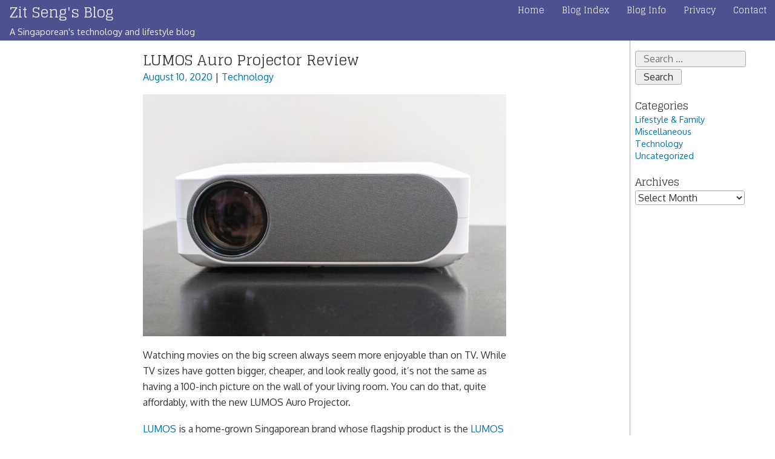

--- FILE ---
content_type: text/html; charset=UTF-8
request_url: https://zitseng.com/archives/20965
body_size: 24615
content:
<!doctype html>
<html lang="en-GB">
<head>
	<meta charset="UTF-8">
	<meta name="viewport" content="width=device-width, initial-scale=1">
	<link rel="profile" href="http://gmpg.org/xfn/11">
	<meta name="theme-color" content="#003366"/>
	<meta name="msapplication-navbutton-color" content="#003366">
	<meta name="apple-mobile-web-app-status-bar-style" content="#003366">

		<link rel="search" type="application/opensearchdescription+xml" title="Zit Seng&#039;s Blog" href="/opensearch.xml" />
		<title>LUMOS Auro Projector Review &#8211; Zit Seng&#039;s Blog</title>
<meta name='robots' content='max-image-preview:large' />
<link rel='dns-prefetch' href='//fonts.googleapis.com' />
<link rel="alternate" type="application/rss+xml" title="Zit Seng&#039;s Blog &raquo; Feed" href="https://zitseng.com/feed" />
<link rel="alternate" type="application/rss+xml" title="Zit Seng&#039;s Blog &raquo; Comments Feed" href="https://zitseng.com/comments/feed" />
<link rel="alternate" type="application/rss+xml" title="Zit Seng&#039;s Blog &raquo; LUMOS Auro Projector Review Comments Feed" href="https://zitseng.com/archives/20965/feed" />
<link rel="alternate" title="oEmbed (JSON)" type="application/json+oembed" href="https://zitseng.com/wp-json/oembed/1.0/embed?url=https%3A%2F%2Fzitseng.com%2Farchives%2F20965" />
<link rel="alternate" title="oEmbed (XML)" type="text/xml+oembed" href="https://zitseng.com/wp-json/oembed/1.0/embed?url=https%3A%2F%2Fzitseng.com%2Farchives%2F20965&#038;format=xml" />
<style id='wp-img-auto-sizes-contain-inline-css' type='text/css'>
img:is([sizes=auto i],[sizes^="auto," i]){contain-intrinsic-size:3000px 1500px}
/*# sourceURL=wp-img-auto-sizes-contain-inline-css */
</style>
<style id='wp-emoji-styles-inline-css' type='text/css'>

	img.wp-smiley, img.emoji {
		display: inline !important;
		border: none !important;
		box-shadow: none !important;
		height: 1em !important;
		width: 1em !important;
		margin: 0 0.07em !important;
		vertical-align: -0.1em !important;
		background: none !important;
		padding: 0 !important;
	}
/*# sourceURL=wp-emoji-styles-inline-css */
</style>
<style id='wp-block-library-inline-css' type='text/css'>
:root{--wp-block-synced-color:#7a00df;--wp-block-synced-color--rgb:122,0,223;--wp-bound-block-color:var(--wp-block-synced-color);--wp-editor-canvas-background:#ddd;--wp-admin-theme-color:#007cba;--wp-admin-theme-color--rgb:0,124,186;--wp-admin-theme-color-darker-10:#006ba1;--wp-admin-theme-color-darker-10--rgb:0,107,160.5;--wp-admin-theme-color-darker-20:#005a87;--wp-admin-theme-color-darker-20--rgb:0,90,135;--wp-admin-border-width-focus:2px}@media (min-resolution:192dpi){:root{--wp-admin-border-width-focus:1.5px}}.wp-element-button{cursor:pointer}:root .has-very-light-gray-background-color{background-color:#eee}:root .has-very-dark-gray-background-color{background-color:#313131}:root .has-very-light-gray-color{color:#eee}:root .has-very-dark-gray-color{color:#313131}:root .has-vivid-green-cyan-to-vivid-cyan-blue-gradient-background{background:linear-gradient(135deg,#00d084,#0693e3)}:root .has-purple-crush-gradient-background{background:linear-gradient(135deg,#34e2e4,#4721fb 50%,#ab1dfe)}:root .has-hazy-dawn-gradient-background{background:linear-gradient(135deg,#faaca8,#dad0ec)}:root .has-subdued-olive-gradient-background{background:linear-gradient(135deg,#fafae1,#67a671)}:root .has-atomic-cream-gradient-background{background:linear-gradient(135deg,#fdd79a,#004a59)}:root .has-nightshade-gradient-background{background:linear-gradient(135deg,#330968,#31cdcf)}:root .has-midnight-gradient-background{background:linear-gradient(135deg,#020381,#2874fc)}:root{--wp--preset--font-size--normal:16px;--wp--preset--font-size--huge:42px}.has-regular-font-size{font-size:1em}.has-larger-font-size{font-size:2.625em}.has-normal-font-size{font-size:var(--wp--preset--font-size--normal)}.has-huge-font-size{font-size:var(--wp--preset--font-size--huge)}.has-text-align-center{text-align:center}.has-text-align-left{text-align:left}.has-text-align-right{text-align:right}.has-fit-text{white-space:nowrap!important}#end-resizable-editor-section{display:none}.aligncenter{clear:both}.items-justified-left{justify-content:flex-start}.items-justified-center{justify-content:center}.items-justified-right{justify-content:flex-end}.items-justified-space-between{justify-content:space-between}.screen-reader-text{border:0;clip-path:inset(50%);height:1px;margin:-1px;overflow:hidden;padding:0;position:absolute;width:1px;word-wrap:normal!important}.screen-reader-text:focus{background-color:#ddd;clip-path:none;color:#444;display:block;font-size:1em;height:auto;left:5px;line-height:normal;padding:15px 23px 14px;text-decoration:none;top:5px;width:auto;z-index:100000}html :where(.has-border-color){border-style:solid}html :where([style*=border-top-color]){border-top-style:solid}html :where([style*=border-right-color]){border-right-style:solid}html :where([style*=border-bottom-color]){border-bottom-style:solid}html :where([style*=border-left-color]){border-left-style:solid}html :where([style*=border-width]){border-style:solid}html :where([style*=border-top-width]){border-top-style:solid}html :where([style*=border-right-width]){border-right-style:solid}html :where([style*=border-bottom-width]){border-bottom-style:solid}html :where([style*=border-left-width]){border-left-style:solid}html :where(img[class*=wp-image-]){height:auto;max-width:100%}:where(figure){margin:0 0 1em}html :where(.is-position-sticky){--wp-admin--admin-bar--position-offset:var(--wp-admin--admin-bar--height,0px)}@media screen and (max-width:600px){html :where(.is-position-sticky){--wp-admin--admin-bar--position-offset:0px}}

/*# sourceURL=wp-block-library-inline-css */
</style><style id='wp-block-heading-inline-css' type='text/css'>
h1:where(.wp-block-heading).has-background,h2:where(.wp-block-heading).has-background,h3:where(.wp-block-heading).has-background,h4:where(.wp-block-heading).has-background,h5:where(.wp-block-heading).has-background,h6:where(.wp-block-heading).has-background{padding:1.25em 2.375em}h1.has-text-align-left[style*=writing-mode]:where([style*=vertical-lr]),h1.has-text-align-right[style*=writing-mode]:where([style*=vertical-rl]),h2.has-text-align-left[style*=writing-mode]:where([style*=vertical-lr]),h2.has-text-align-right[style*=writing-mode]:where([style*=vertical-rl]),h3.has-text-align-left[style*=writing-mode]:where([style*=vertical-lr]),h3.has-text-align-right[style*=writing-mode]:where([style*=vertical-rl]),h4.has-text-align-left[style*=writing-mode]:where([style*=vertical-lr]),h4.has-text-align-right[style*=writing-mode]:where([style*=vertical-rl]),h5.has-text-align-left[style*=writing-mode]:where([style*=vertical-lr]),h5.has-text-align-right[style*=writing-mode]:where([style*=vertical-rl]),h6.has-text-align-left[style*=writing-mode]:where([style*=vertical-lr]),h6.has-text-align-right[style*=writing-mode]:where([style*=vertical-rl]){rotate:180deg}
/*# sourceURL=https://zitseng.com/blog/wp-includes/blocks/heading/style.min.css */
</style>
<style id='wp-block-image-inline-css' type='text/css'>
.wp-block-image>a,.wp-block-image>figure>a{display:inline-block}.wp-block-image img{box-sizing:border-box;height:auto;max-width:100%;vertical-align:bottom}@media not (prefers-reduced-motion){.wp-block-image img.hide{visibility:hidden}.wp-block-image img.show{animation:show-content-image .4s}}.wp-block-image[style*=border-radius] img,.wp-block-image[style*=border-radius]>a{border-radius:inherit}.wp-block-image.has-custom-border img{box-sizing:border-box}.wp-block-image.aligncenter{text-align:center}.wp-block-image.alignfull>a,.wp-block-image.alignwide>a{width:100%}.wp-block-image.alignfull img,.wp-block-image.alignwide img{height:auto;width:100%}.wp-block-image .aligncenter,.wp-block-image .alignleft,.wp-block-image .alignright,.wp-block-image.aligncenter,.wp-block-image.alignleft,.wp-block-image.alignright{display:table}.wp-block-image .aligncenter>figcaption,.wp-block-image .alignleft>figcaption,.wp-block-image .alignright>figcaption,.wp-block-image.aligncenter>figcaption,.wp-block-image.alignleft>figcaption,.wp-block-image.alignright>figcaption{caption-side:bottom;display:table-caption}.wp-block-image .alignleft{float:left;margin:.5em 1em .5em 0}.wp-block-image .alignright{float:right;margin:.5em 0 .5em 1em}.wp-block-image .aligncenter{margin-left:auto;margin-right:auto}.wp-block-image :where(figcaption){margin-bottom:1em;margin-top:.5em}.wp-block-image.is-style-circle-mask img{border-radius:9999px}@supports ((-webkit-mask-image:none) or (mask-image:none)) or (-webkit-mask-image:none){.wp-block-image.is-style-circle-mask img{border-radius:0;-webkit-mask-image:url('data:image/svg+xml;utf8,<svg viewBox="0 0 100 100" xmlns="http://www.w3.org/2000/svg"><circle cx="50" cy="50" r="50"/></svg>');mask-image:url('data:image/svg+xml;utf8,<svg viewBox="0 0 100 100" xmlns="http://www.w3.org/2000/svg"><circle cx="50" cy="50" r="50"/></svg>');mask-mode:alpha;-webkit-mask-position:center;mask-position:center;-webkit-mask-repeat:no-repeat;mask-repeat:no-repeat;-webkit-mask-size:contain;mask-size:contain}}:root :where(.wp-block-image.is-style-rounded img,.wp-block-image .is-style-rounded img){border-radius:9999px}.wp-block-image figure{margin:0}.wp-lightbox-container{display:flex;flex-direction:column;position:relative}.wp-lightbox-container img{cursor:zoom-in}.wp-lightbox-container img:hover+button{opacity:1}.wp-lightbox-container button{align-items:center;backdrop-filter:blur(16px) saturate(180%);background-color:#5a5a5a40;border:none;border-radius:4px;cursor:zoom-in;display:flex;height:20px;justify-content:center;opacity:0;padding:0;position:absolute;right:16px;text-align:center;top:16px;width:20px;z-index:100}@media not (prefers-reduced-motion){.wp-lightbox-container button{transition:opacity .2s ease}}.wp-lightbox-container button:focus-visible{outline:3px auto #5a5a5a40;outline:3px auto -webkit-focus-ring-color;outline-offset:3px}.wp-lightbox-container button:hover{cursor:pointer;opacity:1}.wp-lightbox-container button:focus{opacity:1}.wp-lightbox-container button:focus,.wp-lightbox-container button:hover,.wp-lightbox-container button:not(:hover):not(:active):not(.has-background){background-color:#5a5a5a40;border:none}.wp-lightbox-overlay{box-sizing:border-box;cursor:zoom-out;height:100vh;left:0;overflow:hidden;position:fixed;top:0;visibility:hidden;width:100%;z-index:100000}.wp-lightbox-overlay .close-button{align-items:center;cursor:pointer;display:flex;justify-content:center;min-height:40px;min-width:40px;padding:0;position:absolute;right:calc(env(safe-area-inset-right) + 16px);top:calc(env(safe-area-inset-top) + 16px);z-index:5000000}.wp-lightbox-overlay .close-button:focus,.wp-lightbox-overlay .close-button:hover,.wp-lightbox-overlay .close-button:not(:hover):not(:active):not(.has-background){background:none;border:none}.wp-lightbox-overlay .lightbox-image-container{height:var(--wp--lightbox-container-height);left:50%;overflow:hidden;position:absolute;top:50%;transform:translate(-50%,-50%);transform-origin:top left;width:var(--wp--lightbox-container-width);z-index:9999999999}.wp-lightbox-overlay .wp-block-image{align-items:center;box-sizing:border-box;display:flex;height:100%;justify-content:center;margin:0;position:relative;transform-origin:0 0;width:100%;z-index:3000000}.wp-lightbox-overlay .wp-block-image img{height:var(--wp--lightbox-image-height);min-height:var(--wp--lightbox-image-height);min-width:var(--wp--lightbox-image-width);width:var(--wp--lightbox-image-width)}.wp-lightbox-overlay .wp-block-image figcaption{display:none}.wp-lightbox-overlay button{background:none;border:none}.wp-lightbox-overlay .scrim{background-color:#fff;height:100%;opacity:.9;position:absolute;width:100%;z-index:2000000}.wp-lightbox-overlay.active{visibility:visible}@media not (prefers-reduced-motion){.wp-lightbox-overlay.active{animation:turn-on-visibility .25s both}.wp-lightbox-overlay.active img{animation:turn-on-visibility .35s both}.wp-lightbox-overlay.show-closing-animation:not(.active){animation:turn-off-visibility .35s both}.wp-lightbox-overlay.show-closing-animation:not(.active) img{animation:turn-off-visibility .25s both}.wp-lightbox-overlay.zoom.active{animation:none;opacity:1;visibility:visible}.wp-lightbox-overlay.zoom.active .lightbox-image-container{animation:lightbox-zoom-in .4s}.wp-lightbox-overlay.zoom.active .lightbox-image-container img{animation:none}.wp-lightbox-overlay.zoom.active .scrim{animation:turn-on-visibility .4s forwards}.wp-lightbox-overlay.zoom.show-closing-animation:not(.active){animation:none}.wp-lightbox-overlay.zoom.show-closing-animation:not(.active) .lightbox-image-container{animation:lightbox-zoom-out .4s}.wp-lightbox-overlay.zoom.show-closing-animation:not(.active) .lightbox-image-container img{animation:none}.wp-lightbox-overlay.zoom.show-closing-animation:not(.active) .scrim{animation:turn-off-visibility .4s forwards}}@keyframes show-content-image{0%{visibility:hidden}99%{visibility:hidden}to{visibility:visible}}@keyframes turn-on-visibility{0%{opacity:0}to{opacity:1}}@keyframes turn-off-visibility{0%{opacity:1;visibility:visible}99%{opacity:0;visibility:visible}to{opacity:0;visibility:hidden}}@keyframes lightbox-zoom-in{0%{transform:translate(calc((-100vw + var(--wp--lightbox-scrollbar-width))/2 + var(--wp--lightbox-initial-left-position)),calc(-50vh + var(--wp--lightbox-initial-top-position))) scale(var(--wp--lightbox-scale))}to{transform:translate(-50%,-50%) scale(1)}}@keyframes lightbox-zoom-out{0%{transform:translate(-50%,-50%) scale(1);visibility:visible}99%{visibility:visible}to{transform:translate(calc((-100vw + var(--wp--lightbox-scrollbar-width))/2 + var(--wp--lightbox-initial-left-position)),calc(-50vh + var(--wp--lightbox-initial-top-position))) scale(var(--wp--lightbox-scale));visibility:hidden}}
/*# sourceURL=https://zitseng.com/blog/wp-includes/blocks/image/style.min.css */
</style>
<style id='wp-block-image-theme-inline-css' type='text/css'>
:root :where(.wp-block-image figcaption){color:#555;font-size:13px;text-align:center}.is-dark-theme :root :where(.wp-block-image figcaption){color:#ffffffa6}.wp-block-image{margin:0 0 1em}
/*# sourceURL=https://zitseng.com/blog/wp-includes/blocks/image/theme.min.css */
</style>
<style id='wp-block-list-inline-css' type='text/css'>
ol,ul{box-sizing:border-box}:root :where(.wp-block-list.has-background){padding:1.25em 2.375em}
/*# sourceURL=https://zitseng.com/blog/wp-includes/blocks/list/style.min.css */
</style>
<style id='wp-block-paragraph-inline-css' type='text/css'>
.is-small-text{font-size:.875em}.is-regular-text{font-size:1em}.is-large-text{font-size:2.25em}.is-larger-text{font-size:3em}.has-drop-cap:not(:focus):first-letter{float:left;font-size:8.4em;font-style:normal;font-weight:100;line-height:.68;margin:.05em .1em 0 0;text-transform:uppercase}body.rtl .has-drop-cap:not(:focus):first-letter{float:none;margin-left:.1em}p.has-drop-cap.has-background{overflow:hidden}:root :where(p.has-background){padding:1.25em 2.375em}:where(p.has-text-color:not(.has-link-color)) a{color:inherit}p.has-text-align-left[style*="writing-mode:vertical-lr"],p.has-text-align-right[style*="writing-mode:vertical-rl"]{rotate:180deg}
/*# sourceURL=https://zitseng.com/blog/wp-includes/blocks/paragraph/style.min.css */
</style>
<style id='global-styles-inline-css' type='text/css'>
:root{--wp--preset--aspect-ratio--square: 1;--wp--preset--aspect-ratio--4-3: 4/3;--wp--preset--aspect-ratio--3-4: 3/4;--wp--preset--aspect-ratio--3-2: 3/2;--wp--preset--aspect-ratio--2-3: 2/3;--wp--preset--aspect-ratio--16-9: 16/9;--wp--preset--aspect-ratio--9-16: 9/16;--wp--preset--color--black: #000000;--wp--preset--color--cyan-bluish-gray: #abb8c3;--wp--preset--color--white: #ffffff;--wp--preset--color--pale-pink: #f78da7;--wp--preset--color--vivid-red: #cf2e2e;--wp--preset--color--luminous-vivid-orange: #ff6900;--wp--preset--color--luminous-vivid-amber: #fcb900;--wp--preset--color--light-green-cyan: #7bdcb5;--wp--preset--color--vivid-green-cyan: #00d084;--wp--preset--color--pale-cyan-blue: #8ed1fc;--wp--preset--color--vivid-cyan-blue: #0693e3;--wp--preset--color--vivid-purple: #9b51e0;--wp--preset--color--strong-blue: #0073aa;--wp--preset--color--lighter-blue: #229fd8;--wp--preset--color--very-light-gray: #eee;--wp--preset--color--very-dark-gray: #444;--wp--preset--gradient--vivid-cyan-blue-to-vivid-purple: linear-gradient(135deg,rgb(6,147,227) 0%,rgb(155,81,224) 100%);--wp--preset--gradient--light-green-cyan-to-vivid-green-cyan: linear-gradient(135deg,rgb(122,220,180) 0%,rgb(0,208,130) 100%);--wp--preset--gradient--luminous-vivid-amber-to-luminous-vivid-orange: linear-gradient(135deg,rgb(252,185,0) 0%,rgb(255,105,0) 100%);--wp--preset--gradient--luminous-vivid-orange-to-vivid-red: linear-gradient(135deg,rgb(255,105,0) 0%,rgb(207,46,46) 100%);--wp--preset--gradient--very-light-gray-to-cyan-bluish-gray: linear-gradient(135deg,rgb(238,238,238) 0%,rgb(169,184,195) 100%);--wp--preset--gradient--cool-to-warm-spectrum: linear-gradient(135deg,rgb(74,234,220) 0%,rgb(151,120,209) 20%,rgb(207,42,186) 40%,rgb(238,44,130) 60%,rgb(251,105,98) 80%,rgb(254,248,76) 100%);--wp--preset--gradient--blush-light-purple: linear-gradient(135deg,rgb(255,206,236) 0%,rgb(152,150,240) 100%);--wp--preset--gradient--blush-bordeaux: linear-gradient(135deg,rgb(254,205,165) 0%,rgb(254,45,45) 50%,rgb(107,0,62) 100%);--wp--preset--gradient--luminous-dusk: linear-gradient(135deg,rgb(255,203,112) 0%,rgb(199,81,192) 50%,rgb(65,88,208) 100%);--wp--preset--gradient--pale-ocean: linear-gradient(135deg,rgb(255,245,203) 0%,rgb(182,227,212) 50%,rgb(51,167,181) 100%);--wp--preset--gradient--electric-grass: linear-gradient(135deg,rgb(202,248,128) 0%,rgb(113,206,126) 100%);--wp--preset--gradient--midnight: linear-gradient(135deg,rgb(2,3,129) 0%,rgb(40,116,252) 100%);--wp--preset--font-size--small: 13px;--wp--preset--font-size--medium: 20px;--wp--preset--font-size--large: 36px;--wp--preset--font-size--x-large: 42px;--wp--preset--spacing--20: 0.44rem;--wp--preset--spacing--30: 0.67rem;--wp--preset--spacing--40: 1rem;--wp--preset--spacing--50: 1.5rem;--wp--preset--spacing--60: 2.25rem;--wp--preset--spacing--70: 3.38rem;--wp--preset--spacing--80: 5.06rem;--wp--preset--shadow--natural: 6px 6px 9px rgba(0, 0, 0, 0.2);--wp--preset--shadow--deep: 12px 12px 50px rgba(0, 0, 0, 0.4);--wp--preset--shadow--sharp: 6px 6px 0px rgba(0, 0, 0, 0.2);--wp--preset--shadow--outlined: 6px 6px 0px -3px rgb(255, 255, 255), 6px 6px rgb(0, 0, 0);--wp--preset--shadow--crisp: 6px 6px 0px rgb(0, 0, 0);}:where(.is-layout-flex){gap: 0.5em;}:where(.is-layout-grid){gap: 0.5em;}body .is-layout-flex{display: flex;}.is-layout-flex{flex-wrap: wrap;align-items: center;}.is-layout-flex > :is(*, div){margin: 0;}body .is-layout-grid{display: grid;}.is-layout-grid > :is(*, div){margin: 0;}:where(.wp-block-columns.is-layout-flex){gap: 2em;}:where(.wp-block-columns.is-layout-grid){gap: 2em;}:where(.wp-block-post-template.is-layout-flex){gap: 1.25em;}:where(.wp-block-post-template.is-layout-grid){gap: 1.25em;}.has-black-color{color: var(--wp--preset--color--black) !important;}.has-cyan-bluish-gray-color{color: var(--wp--preset--color--cyan-bluish-gray) !important;}.has-white-color{color: var(--wp--preset--color--white) !important;}.has-pale-pink-color{color: var(--wp--preset--color--pale-pink) !important;}.has-vivid-red-color{color: var(--wp--preset--color--vivid-red) !important;}.has-luminous-vivid-orange-color{color: var(--wp--preset--color--luminous-vivid-orange) !important;}.has-luminous-vivid-amber-color{color: var(--wp--preset--color--luminous-vivid-amber) !important;}.has-light-green-cyan-color{color: var(--wp--preset--color--light-green-cyan) !important;}.has-vivid-green-cyan-color{color: var(--wp--preset--color--vivid-green-cyan) !important;}.has-pale-cyan-blue-color{color: var(--wp--preset--color--pale-cyan-blue) !important;}.has-vivid-cyan-blue-color{color: var(--wp--preset--color--vivid-cyan-blue) !important;}.has-vivid-purple-color{color: var(--wp--preset--color--vivid-purple) !important;}.has-black-background-color{background-color: var(--wp--preset--color--black) !important;}.has-cyan-bluish-gray-background-color{background-color: var(--wp--preset--color--cyan-bluish-gray) !important;}.has-white-background-color{background-color: var(--wp--preset--color--white) !important;}.has-pale-pink-background-color{background-color: var(--wp--preset--color--pale-pink) !important;}.has-vivid-red-background-color{background-color: var(--wp--preset--color--vivid-red) !important;}.has-luminous-vivid-orange-background-color{background-color: var(--wp--preset--color--luminous-vivid-orange) !important;}.has-luminous-vivid-amber-background-color{background-color: var(--wp--preset--color--luminous-vivid-amber) !important;}.has-light-green-cyan-background-color{background-color: var(--wp--preset--color--light-green-cyan) !important;}.has-vivid-green-cyan-background-color{background-color: var(--wp--preset--color--vivid-green-cyan) !important;}.has-pale-cyan-blue-background-color{background-color: var(--wp--preset--color--pale-cyan-blue) !important;}.has-vivid-cyan-blue-background-color{background-color: var(--wp--preset--color--vivid-cyan-blue) !important;}.has-vivid-purple-background-color{background-color: var(--wp--preset--color--vivid-purple) !important;}.has-black-border-color{border-color: var(--wp--preset--color--black) !important;}.has-cyan-bluish-gray-border-color{border-color: var(--wp--preset--color--cyan-bluish-gray) !important;}.has-white-border-color{border-color: var(--wp--preset--color--white) !important;}.has-pale-pink-border-color{border-color: var(--wp--preset--color--pale-pink) !important;}.has-vivid-red-border-color{border-color: var(--wp--preset--color--vivid-red) !important;}.has-luminous-vivid-orange-border-color{border-color: var(--wp--preset--color--luminous-vivid-orange) !important;}.has-luminous-vivid-amber-border-color{border-color: var(--wp--preset--color--luminous-vivid-amber) !important;}.has-light-green-cyan-border-color{border-color: var(--wp--preset--color--light-green-cyan) !important;}.has-vivid-green-cyan-border-color{border-color: var(--wp--preset--color--vivid-green-cyan) !important;}.has-pale-cyan-blue-border-color{border-color: var(--wp--preset--color--pale-cyan-blue) !important;}.has-vivid-cyan-blue-border-color{border-color: var(--wp--preset--color--vivid-cyan-blue) !important;}.has-vivid-purple-border-color{border-color: var(--wp--preset--color--vivid-purple) !important;}.has-vivid-cyan-blue-to-vivid-purple-gradient-background{background: var(--wp--preset--gradient--vivid-cyan-blue-to-vivid-purple) !important;}.has-light-green-cyan-to-vivid-green-cyan-gradient-background{background: var(--wp--preset--gradient--light-green-cyan-to-vivid-green-cyan) !important;}.has-luminous-vivid-amber-to-luminous-vivid-orange-gradient-background{background: var(--wp--preset--gradient--luminous-vivid-amber-to-luminous-vivid-orange) !important;}.has-luminous-vivid-orange-to-vivid-red-gradient-background{background: var(--wp--preset--gradient--luminous-vivid-orange-to-vivid-red) !important;}.has-very-light-gray-to-cyan-bluish-gray-gradient-background{background: var(--wp--preset--gradient--very-light-gray-to-cyan-bluish-gray) !important;}.has-cool-to-warm-spectrum-gradient-background{background: var(--wp--preset--gradient--cool-to-warm-spectrum) !important;}.has-blush-light-purple-gradient-background{background: var(--wp--preset--gradient--blush-light-purple) !important;}.has-blush-bordeaux-gradient-background{background: var(--wp--preset--gradient--blush-bordeaux) !important;}.has-luminous-dusk-gradient-background{background: var(--wp--preset--gradient--luminous-dusk) !important;}.has-pale-ocean-gradient-background{background: var(--wp--preset--gradient--pale-ocean) !important;}.has-electric-grass-gradient-background{background: var(--wp--preset--gradient--electric-grass) !important;}.has-midnight-gradient-background{background: var(--wp--preset--gradient--midnight) !important;}.has-small-font-size{font-size: var(--wp--preset--font-size--small) !important;}.has-medium-font-size{font-size: var(--wp--preset--font-size--medium) !important;}.has-large-font-size{font-size: var(--wp--preset--font-size--large) !important;}.has-x-large-font-size{font-size: var(--wp--preset--font-size--x-large) !important;}
/*# sourceURL=global-styles-inline-css */
</style>

<style id='classic-theme-styles-inline-css' type='text/css'>
/*! This file is auto-generated */
.wp-block-button__link{color:#fff;background-color:#32373c;border-radius:9999px;box-shadow:none;text-decoration:none;padding:calc(.667em + 2px) calc(1.333em + 2px);font-size:1.125em}.wp-block-file__button{background:#32373c;color:#fff;text-decoration:none}
/*# sourceURL=/wp-includes/css/classic-themes.min.css */
</style>
<link crossorigin="anonymous" rel='stylesheet' id='zimberg-fonts-css' href='https://fonts.googleapis.com/css?family=Glegoo%7COxygen%7CInconsolata&#038;subset=latin%2Clatin-ext&#038;ver=6.9' type='text/css' media='all' />
<link rel='stylesheet' id='zimbergbase-style-css' href='https://zitseng.com/blog/wp-content/themes/zimberg/style.css?ver=6.9' type='text/css' media='all' />
<link rel="https://api.w.org/" href="https://zitseng.com/wp-json/" /><link rel="alternate" title="JSON" type="application/json" href="https://zitseng.com/wp-json/wp/v2/posts/20965" /><link rel="EditURI" type="application/rsd+xml" title="RSD" href="https://zitseng.com/blog/xmlrpc.php?rsd" />
<meta name="generator" content="WordPress 6.9" />
<link rel="canonical" href="https://zitseng.com/archives/20965" />
<link rel='shortlink' href='https://zitseng.com/?p=20965' />
<!-- Analytics by WP Statistics - https://wp-statistics.com -->
<link rel="pingback" href="https://zitseng.com/blog/xmlrpc.php"><link rel="amphtml" href="https://zitseng.com/archives/20965/amp"><link rel="icon" href="https://zitseng.com/uploads/2016/08/cropped-zslogo512-32x32.png" sizes="32x32" />
<link rel="icon" href="https://zitseng.com/uploads/2016/08/cropped-zslogo512-192x192.png" sizes="192x192" />
<link rel="apple-touch-icon" href="https://zitseng.com/uploads/2016/08/cropped-zslogo512-180x180.png" />
<meta name="msapplication-TileImage" content="https://zitseng.com/uploads/2016/08/cropped-zslogo512-270x270.png" />
</head>

<body class="wp-singular post-template-default single single-post postid-20965 single-format-standard wp-theme-zimberg">
<div id="site" class="site">
	<a class="skip-link screen-reader-text" href="#site-main">Skip to content</a>
	<header id="z-h">
		<div id="z-brand">
							<p id="z-title"><a href="https://zitseng.com/" rel="home">Zit Seng&#039;s Blog</a></p>
							<p id="z-desc">A Singaporean&#039;s technology and lifestyle blog</p>
					</div><!-- #z-brand-->

			<nav id="site-navigation">
				<input class="menu-btn" type="checkbox" id="menu-btn" />
				<label class="menu-icon" for="menu-btn">
					<span class="navicon"></span>
				</label>
				<div class="menu-main-menu-container"><ul id="primary-menu" class="menu"><li id="menu-item-3022" class="menu-item menu-item-type-custom menu-item-object-custom menu-item-home menu-item-3022"><a href="https://zitseng.com/">Home</a></li>
<li id="menu-item-16931" class="menu-item menu-item-type-post_type menu-item-object-page current_page_parent menu-item-16931"><a href="https://zitseng.com/posts">Blog Index</a></li>
<li id="menu-item-10530" class="menu-item menu-item-type-post_type menu-item-object-page menu-item-10530"><a href="https://zitseng.com/about/blog-information">Blog Info</a></li>
<li id="menu-item-7746" class="menu-item menu-item-type-post_type menu-item-object-page menu-item-privacy-policy menu-item-7746"><a rel="privacy-policy" href="https://zitseng.com/legal/privacy-policy-2">Privacy</a></li>
<li id="menu-item-3075" class="menu-item menu-item-type-post_type menu-item-object-page menu-item-3075"><a href="https://zitseng.com/contact">Contact</a></li>
</ul></div>			</nav><!-- #site-navigation -->
	</header><!-- #masthead -->
	<div id="navfill"></div>
	<div style="padding: 0 0.5em;">

<div id="z-b">

	<main id="z-m"><div class="main-inner">

	
<article id="post-20965" class="post-20965 post type-post status-publish format-standard has-post-thumbnail hentry category-tech tag-auro tag-lumos tag-projector">
	<header class="entry-header">
		<h1 class="entry-title">LUMOS Auro Projector Review</h1>		<div class="entry-meta">
			<span class="posted-on"><a href="https://zitseng.com/archives/20965" rel="bookmark"><time class="entry-date published" datetime="2020-08-10T14:01:41+08:00">August 10, 2020</time><time class="updated" datetime="2020-10-28T08:01:43+08:00">October 28, 2020</time></a></span><span class="cat-links"> | <a href="https://zitseng.com/section/tech" rel="category tag">Technology</a></span>		</div><!-- .entry-meta -->
			</header><!-- .entry-header -->

			<div class="entry-content">
		
<figure class="wp-block-image size-large"><img fetchpriority="high" decoding="async" width="600" height="400" src="https://zitseng.com/uploads/2020/08/DSC04951-2-600x400.jpg" alt="" class="wp-image-20984" srcset="https://zitseng.com/uploads/2020/08/DSC04951-2-600x400.jpg 600w, https://zitseng.com/uploads/2020/08/DSC04951-2-300x200.jpg 300w, https://zitseng.com/uploads/2020/08/DSC04951-2-1536x1024.jpg 1536w, https://zitseng.com/uploads/2020/08/DSC04951-2-640x427.jpg 640w, https://zitseng.com/uploads/2020/08/DSC04951-2-580x387.jpg 580w, https://zitseng.com/uploads/2020/08/DSC04951-2.jpg 2048w" sizes="(max-width: 600px) 100vw, 600px" /></figure>



<p>Watching movies on the big screen always seem more enjoyable than on TV. While TV sizes have gotten bigger, cheaper, and look really good, it&#8217;s not the same as having a 100-inch picture on the wall of your living room. You can do that, quite affordably, with the new LUMOS Auro Projector.</p>



<p><a href="https://lumosprojector.com/">LUMOS </a>is a home-grown Singaporean brand whose flagship product is the <a href="https://lumosprojector.com/products/auro-home-cinema-projector">LUMOS Auro Home Cinema Short Throw Projector</a>. In a nutshell, this is a Full HD 6000 lumens projector. There are two versions of the Auro: a basic model, and a smart model that runs an Android 6.0 system internally with Wi-Fi and Bluetooth 4.0 support.</p>



<p>When they contacted me to write this review, the first thing I did was to check out the company and their Auro projector specifications. I was impressed. The LUMOS Auro projector seemed to be a completely capable home theatre projector.</p>



<p>I&#8217;m not unfamiliar with budget home projectors. The problem with many of them is that even the better ones are barely tolerable. There are two details about the LUMOS Auro&#8217;s specifications that caught my attention, resolution and brightness, which I highlighted in the short brief above.</p>



<p>The Full HD native resolution is important. We expect no less than Full HD on our TVs these days. Many budget home projectors will advertise as having &#8220;Full HD support&#8221;, which means they will accept a Full HD display signal from your computer or other video source, but project an image with a lower true resolution of, say, 640&#215;480, or if you&#8217;re lucky, 1280&#215;720. The projected image doesn&#8217;t look good at all.</p>



<figure class="wp-block-image size-large"><img decoding="async" width="600" height="400" src="https://zitseng.com/uploads/2020/08/DSC04980-2-600x400.jpg" alt="" class="wp-image-20981" srcset="https://zitseng.com/uploads/2020/08/DSC04980-2-600x400.jpg 600w, https://zitseng.com/uploads/2020/08/DSC04980-2-300x200.jpg 300w, https://zitseng.com/uploads/2020/08/DSC04980-2-1536x1024.jpg 1536w, https://zitseng.com/uploads/2020/08/DSC04980-2-640x427.jpg 640w, https://zitseng.com/uploads/2020/08/DSC04980-2-580x387.jpg 580w, https://zitseng.com/uploads/2020/08/DSC04980-2.jpg 2048w" sizes="(max-width: 600px) 100vw, 600px" /></figure>



<p>The LUMOS Auro gives you true 1920&#215;1080 pixel resolution. The is exactly the image resolution that DVD and original Blu-ray movies were designed for. This is the same real pixel resolution you&#8217;ll expect from a competent modern laptop or monitor display today. The result is image clarity that is superb for enjoying movies. (The photo above is of the actual projection image in my living room.)</p>



<p>There are other important characteristics about the LUMOS Auro that go a long way to make it suited for home use. The high brightness level helps deliver a crisp, vibrant, image even if you have stray light in the room, as might be the case when many home users won&#8217;t have a dedicated screening room setup. Horizontal and vertical keystone correction also helps straighten up the image when the projector has to be positioned off-axis. I&#8217;ll get into more details after we take a tour of the projector first.</p>



<figure class="wp-block-image size-large"><img decoding="async" width="600" height="400" src="https://zitseng.com/uploads/2020/08/DSC04953-600x400.jpg" alt="" class="wp-image-20985" srcset="https://zitseng.com/uploads/2020/08/DSC04953-600x400.jpg 600w, https://zitseng.com/uploads/2020/08/DSC04953-300x200.jpg 300w, https://zitseng.com/uploads/2020/08/DSC04953-1536x1024.jpg 1536w, https://zitseng.com/uploads/2020/08/DSC04953-640x427.jpg 640w, https://zitseng.com/uploads/2020/08/DSC04953-580x387.jpg 580w, https://zitseng.com/uploads/2020/08/DSC04953.jpg 2048w" sizes="(max-width: 600px) 100vw, 600px" /></figure>



<p>At 313 x 231 x 104 mm, the LUMOS Auro Projector is quite decently sized. The obvious projection lens aside, there is an IR receiver hidden under the fabric on the front. Despite what it might look like, there aren&#8217;t any forward-firing speakers.</p>



<p>A thumb screw under the front edge raises the front by about 2 cm. You&#8217;ll probably still need something else to prop up the projector.</p>



<figure class="wp-block-image size-large"><img loading="lazy" decoding="async" width="600" height="400" src="https://zitseng.com/uploads/2020/08/DSC04956-600x400.jpg" alt="" class="wp-image-20986" srcset="https://zitseng.com/uploads/2020/08/DSC04956-600x400.jpg 600w, https://zitseng.com/uploads/2020/08/DSC04956-300x200.jpg 300w, https://zitseng.com/uploads/2020/08/DSC04956-1536x1024.jpg 1536w, https://zitseng.com/uploads/2020/08/DSC04956-640x427.jpg 640w, https://zitseng.com/uploads/2020/08/DSC04956-580x387.jpg 580w, https://zitseng.com/uploads/2020/08/DSC04956.jpg 2048w" sizes="auto, (max-width: 600px) 100vw, 600px" /></figure>



<p>Most of the connections are on the back: Ethernet RJ45 port, VGA port, two USB ports (one of which is only for supplying 5V power), another IR receiver window, a 3.5 mm AV input, and 3.5 mm headphone jack. There&#8217;s also a standard IEC C14 power socket. You can perhaps make out the speakers on the left side; they support Dolby Audio AC-3.</p>



<figure class="wp-block-image size-large"><img loading="lazy" decoding="async" width="600" height="400" src="https://zitseng.com/uploads/2020/08/DSC04957-600x400.jpg" alt="" class="wp-image-20987" srcset="https://zitseng.com/uploads/2020/08/DSC04957-600x400.jpg 600w, https://zitseng.com/uploads/2020/08/DSC04957-300x200.jpg 300w, https://zitseng.com/uploads/2020/08/DSC04957-1536x1024.jpg 1536w, https://zitseng.com/uploads/2020/08/DSC04957-640x427.jpg 640w, https://zitseng.com/uploads/2020/08/DSC04957-580x387.jpg 580w, https://zitseng.com/uploads/2020/08/DSC04957.jpg 2048w" sizes="auto, (max-width: 600px) 100vw, 600px" /></figure>



<p>On one side, you&#8217;ll find a full-sized SD card slot and two HDMI input ports. There&#8217;s also large ventilation vents for hot air to exhaust from.</p>



<p>Air intake is on the other side, with a slide-out filter you can remove for cleaning from time to time.</p>



<figure class="wp-block-image size-large"><img loading="lazy" decoding="async" width="600" height="400" src="https://zitseng.com/uploads/2020/08/DSC04959-600x400.jpg" alt="" class="wp-image-20988" srcset="https://zitseng.com/uploads/2020/08/DSC04959-600x400.jpg 600w, https://zitseng.com/uploads/2020/08/DSC04959-300x200.jpg 300w, https://zitseng.com/uploads/2020/08/DSC04959-1536x1024.jpg 1536w, https://zitseng.com/uploads/2020/08/DSC04959-640x427.jpg 640w, https://zitseng.com/uploads/2020/08/DSC04959-580x387.jpg 580w, https://zitseng.com/uploads/2020/08/DSC04959.jpg 2048w" sizes="auto, (max-width: 600px) 100vw, 600px" /></figure>



<p>There are two control rings at the top, over the projection lens. One is used for focusing, and the other for basic up/down keystone correction. More keystone adjustments are available in the menu system.</p>



<figure class="wp-block-image size-large"><img loading="lazy" decoding="async" width="600" height="400" src="https://zitseng.com/uploads/2020/08/DSC04958-600x400.jpg" alt="" class="wp-image-20990" srcset="https://zitseng.com/uploads/2020/08/DSC04958-600x400.jpg 600w, https://zitseng.com/uploads/2020/08/DSC04958-300x200.jpg 300w, https://zitseng.com/uploads/2020/08/DSC04958-1536x1024.jpg 1536w, https://zitseng.com/uploads/2020/08/DSC04958-640x427.jpg 640w, https://zitseng.com/uploads/2020/08/DSC04958-580x387.jpg 580w, https://zitseng.com/uploads/2020/08/DSC04958.jpg 2048w" sizes="auto, (max-width: 600px) 100vw, 600px" /></figure>



<p>Also on the top, at the back edge, there&#8217;s a row of input buttons. These are barely enough to get by, which is fine since you&#8217;ll most likely use the remote control anyway.</p>



<figure class="wp-block-image size-large"><img loading="lazy" decoding="async" width="600" height="400" src="https://zitseng.com/uploads/2020/08/DSC04954-600x400.jpg" alt="" class="wp-image-20989" srcset="https://zitseng.com/uploads/2020/08/DSC04954-600x400.jpg 600w, https://zitseng.com/uploads/2020/08/DSC04954-300x200.jpg 300w, https://zitseng.com/uploads/2020/08/DSC04954-1536x1024.jpg 1536w, https://zitseng.com/uploads/2020/08/DSC04954-640x427.jpg 640w, https://zitseng.com/uploads/2020/08/DSC04954-580x387.jpg 580w, https://zitseng.com/uploads/2020/08/DSC04954.jpg 2048w" sizes="auto, (max-width: 600px) 100vw, 600px" /></figure>



<p>The remote control provides an additional half dozen buttons. It&#8217;s adequate for the basic model, but with the smart version of the LUMOS Auro running Android, it&#8217;s a pain.</p>



<figure class="wp-block-image size-large"><img loading="lazy" decoding="async" width="600" height="400" src="https://zitseng.com/uploads/2020/08/DSC04983-600x400.jpg" alt="" class="wp-image-20993" srcset="https://zitseng.com/uploads/2020/08/DSC04983-600x400.jpg 600w, https://zitseng.com/uploads/2020/08/DSC04983-300x200.jpg 300w, https://zitseng.com/uploads/2020/08/DSC04983-1536x1024.jpg 1536w, https://zitseng.com/uploads/2020/08/DSC04983-640x427.jpg 640w, https://zitseng.com/uploads/2020/08/DSC04983-580x387.jpg 580w, https://zitseng.com/uploads/2020/08/DSC04983.jpg 2048w" sizes="auto, (max-width: 600px) 100vw, 600px" /></figure>



<p>Try entering your Wi-Fi password? Login to your Google account?</p>



<figure class="wp-block-image size-large"><img loading="lazy" decoding="async" width="600" height="400" src="https://zitseng.com/uploads/2020/08/DSC04832-2-600x400.jpg" alt="" class="wp-image-20994" srcset="https://zitseng.com/uploads/2020/08/DSC04832-2-600x400.jpg 600w, https://zitseng.com/uploads/2020/08/DSC04832-2-300x200.jpg 300w, https://zitseng.com/uploads/2020/08/DSC04832-2-1536x1024.jpg 1536w, https://zitseng.com/uploads/2020/08/DSC04832-2-640x427.jpg 640w, https://zitseng.com/uploads/2020/08/DSC04832-2-580x387.jpg 580w, https://zitseng.com/uploads/2020/08/DSC04832-2.jpg 2048w" sizes="auto, (max-width: 600px) 100vw, 600px" /></figure>



<p>This isn&#8217;t a problem with the LUMOS Auro per se. I did what I always do with my Smart TVs and other similar keyboard-challenged gadgets. Just plug in a wireless keyboard. One with an integrated trackpad will be extremely useful for navigating Android apps later, like Netflix or YouTube.</p>



<figure class="wp-block-image size-large"><img loading="lazy" decoding="async" width="600" height="400" src="https://zitseng.com/uploads/2020/08/DSC04831-600x400.jpg" alt="" class="wp-image-20995" srcset="https://zitseng.com/uploads/2020/08/DSC04831-600x400.jpg 600w, https://zitseng.com/uploads/2020/08/DSC04831-300x200.jpg 300w, https://zitseng.com/uploads/2020/08/DSC04831-1536x1024.jpg 1536w, https://zitseng.com/uploads/2020/08/DSC04831-640x427.jpg 640w, https://zitseng.com/uploads/2020/08/DSC04831-580x387.jpg 580w, https://zitseng.com/uploads/2020/08/DSC04831.jpg 2048w" sizes="auto, (max-width: 600px) 100vw, 600px" /></figure>



<p>The smart version of the LUMOS Auro runs Android 6.0. It&#8217;s a bit dated, and I don&#8217;t think it&#8217;s going to get any updates. The hardware has 1 GB of RAM and 8 GB of storage. If you&#8217;re after an Android TV kind of experience, the smart LUMOS Auro gives you that.</p>



<figure class="wp-block-image size-large"><img loading="lazy" decoding="async" width="600" height="400" src="https://zitseng.com/uploads/2020/08/DSC04833-600x400.jpg" alt="" class="wp-image-20996" srcset="https://zitseng.com/uploads/2020/08/DSC04833-600x400.jpg 600w, https://zitseng.com/uploads/2020/08/DSC04833-300x200.jpg 300w, https://zitseng.com/uploads/2020/08/DSC04833-1536x1024.jpg 1536w, https://zitseng.com/uploads/2020/08/DSC04833-640x427.jpg 640w, https://zitseng.com/uploads/2020/08/DSC04833-580x387.jpg 580w, https://zitseng.com/uploads/2020/08/DSC04833.jpg 2048w" sizes="auto, (max-width: 600px) 100vw, 600px" /></figure>



<p>The menu system is easy to understand. The main input sources are listed at the top. The USB option brings up an explorer menu to locate the media you want to play.</p>



<figure class="wp-block-image size-large"><img loading="lazy" decoding="async" width="600" height="400" src="https://zitseng.com/uploads/2020/08/DSC04840-600x400.jpg" alt="" class="wp-image-20997" srcset="https://zitseng.com/uploads/2020/08/DSC04840-600x400.jpg 600w, https://zitseng.com/uploads/2020/08/DSC04840-300x200.jpg 300w, https://zitseng.com/uploads/2020/08/DSC04840-1536x1024.jpg 1536w, https://zitseng.com/uploads/2020/08/DSC04840-640x427.jpg 640w, https://zitseng.com/uploads/2020/08/DSC04840-580x387.jpg 580w, https://zitseng.com/uploads/2020/08/DSC04840.jpg 2048w" sizes="auto, (max-width: 600px) 100vw, 600px" /></figure>



<p>There are quite a bit more keystone correction options available in the menu, including this fancy one that let&#8217;s you adjust each corner individually, and allowing even greater adjustment angles.</p>



<p>I find this very useful because many of us will find ourselves constrained by the room size and furniture location, so we may end up having to place the projector in a really awkward corner. You can be off-axis quite a fair bit, like 50 degrees off, and you can still get a perfectly straight up image.</p>



<p>You can also zoom and flip the image. The latter might be needed if you mount the LUMOS Auro upside-down from the ceiling.</p>



<figure class="wp-block-image size-large"><img loading="lazy" decoding="async" width="600" height="400" src="https://zitseng.com/uploads/2020/08/DSC04852-600x400.jpg" alt="" class="wp-image-20998" srcset="https://zitseng.com/uploads/2020/08/DSC04852-600x400.jpg 600w, https://zitseng.com/uploads/2020/08/DSC04852-300x200.jpg 300w, https://zitseng.com/uploads/2020/08/DSC04852-1536x1024.jpg 1536w, https://zitseng.com/uploads/2020/08/DSC04852-640x427.jpg 640w, https://zitseng.com/uploads/2020/08/DSC04852-580x387.jpg 580w, https://zitseng.com/uploads/2020/08/DSC04852.jpg 2048w" sizes="auto, (max-width: 600px) 100vw, 600px" /></figure>



<p>Just in case you were thinking the above photos of the projected images don&#8217;t seem impressive, let me take a moment to address that before moving on. I set up the LUMOS Auro on a bright, sunny, day. Do you see a sliver of bright light on the right of the photos? I purposely included a tiny bit of the great outdoors seen through my balcony doors about 8 metres away. The room, including the projection wall, is also brightly illuminated by LED lights that are well suited for reading. The image still looks pretty decent.</p>



<p>The photo below shows Netflix, again in the same environment as the last few photos: bright, sunny, day with the room brightly illuminated by LED lights.</p>



<figure class="wp-block-image size-large"><img loading="lazy" decoding="async" width="600" height="400" src="https://zitseng.com/uploads/2020/08/DSC04841-600x400.jpg" alt="" class="wp-image-20999" srcset="https://zitseng.com/uploads/2020/08/DSC04841-600x400.jpg 600w, https://zitseng.com/uploads/2020/08/DSC04841-300x200.jpg 300w, https://zitseng.com/uploads/2020/08/DSC04841-1536x1024.jpg 1536w, https://zitseng.com/uploads/2020/08/DSC04841-640x427.jpg 640w, https://zitseng.com/uploads/2020/08/DSC04841-580x387.jpg 580w, https://zitseng.com/uploads/2020/08/DSC04841.jpg 2048w" sizes="auto, (max-width: 600px) 100vw, 600px" /></figure>



<p>My point here is to show you that the LUMOS Auro Projector&#8217;s 6000 lumens brightness is quite awesome.</p>



<p>For the real movie night experience, look at the following photos.</p>



<figure class="wp-block-image size-large"><img loading="lazy" decoding="async" width="600" height="400" src="https://zitseng.com/uploads/2020/08/DSC04978-600x400.jpg" alt="" class="wp-image-21000" srcset="https://zitseng.com/uploads/2020/08/DSC04978-600x400.jpg 600w, https://zitseng.com/uploads/2020/08/DSC04978-300x200.jpg 300w, https://zitseng.com/uploads/2020/08/DSC04978-1536x1024.jpg 1536w, https://zitseng.com/uploads/2020/08/DSC04978-640x427.jpg 640w, https://zitseng.com/uploads/2020/08/DSC04978-580x387.jpg 580w, https://zitseng.com/uploads/2020/08/DSC04978.jpg 2048w" sizes="auto, (max-width: 600px) 100vw, 600px" /></figure>



<p>This is the wall of my living room, with its lights on in the first photo (above). In the second photo (below), the living room lights are off, but there is good light streaming in from the adjacent dining room space. The projector is about 3 metres away, giving me an approximately 100-inch diagonal image.</p>



<figure class="wp-block-image size-large"><img loading="lazy" decoding="async" width="600" height="400" src="https://zitseng.com/uploads/2020/08/DSC04979-600x400.jpg" alt="" class="wp-image-21001" srcset="https://zitseng.com/uploads/2020/08/DSC04979-600x400.jpg 600w, https://zitseng.com/uploads/2020/08/DSC04979-300x200.jpg 300w, https://zitseng.com/uploads/2020/08/DSC04979-1536x1024.jpg 1536w, https://zitseng.com/uploads/2020/08/DSC04979-640x427.jpg 640w, https://zitseng.com/uploads/2020/08/DSC04979-580x387.jpg 580w, https://zitseng.com/uploads/2020/08/DSC04979.jpg 2048w" sizes="auto, (max-width: 600px) 100vw, 600px" /></figure>



<p>The 3rd photo (below) shows the same room with the same projection image, this time with my lights all off. The adjacent balcony with wall-to-wall full height doors still let in some light from the outside. The blinds are drawn, but they are hardly of the blackout kind. This is <em>not</em> anywhere as dark as in a real movie theatre, but you can see the image quality is really good.</p>



<figure class="wp-block-image size-large"><img loading="lazy" decoding="async" width="600" height="400" src="https://zitseng.com/uploads/2020/08/DSC04980-600x400.jpg" alt="" class="wp-image-21002" srcset="https://zitseng.com/uploads/2020/08/DSC04980-600x400.jpg 600w, https://zitseng.com/uploads/2020/08/DSC04980-300x200.jpg 300w, https://zitseng.com/uploads/2020/08/DSC04980-1536x1024.jpg 1536w, https://zitseng.com/uploads/2020/08/DSC04980-640x427.jpg 640w, https://zitseng.com/uploads/2020/08/DSC04980-580x387.jpg 580w, https://zitseng.com/uploads/2020/08/DSC04980.jpg 2048w" sizes="auto, (max-width: 600px) 100vw, 600px" /></figure>



<p>The LUMOS Auro Projector is easy to fit into tight spaces with its short-throw capabilities. You can get a fairly big screen size without needing a lot of distance. Its 1.3:1 throw ratio means you can get a 100-inch diagonal image from around 3 metres away. The minimum throw distance is 1.5 metres, which will give you a 50-inch diagonal image. LUMOS specifies an image size up to 300-inch; I don&#8217;t have space to test that out (I&#8217;d need a 9.9 metre throw distance), but I presume beyond that the brightness could become less than ideal.</p>



<p>The smart version of the LUMOS Auro features a couple of apps pre-installed, including AirScreen, Mcast, Netflix, and YouTube, among others. I&#8217;m sure Netflix and YouTube needs no explanation. The Mcast app supports Miracast, a wireless display technology that allows you to mirror or &#8220;cast&#8221; content from Android or Windows 10 devices to a screen without physical cables. Yes, no need to fumble around with HDMI or VGA cables anymore! Yay! Unfortunately, the Mcast app worked sporadically for me.</p>



<figure class="wp-block-image size-large"><img loading="lazy" decoding="async" width="600" height="400" src="https://zitseng.com/uploads/2020/08/DSC04858-600x400.jpg" alt="" class="wp-image-21003" srcset="https://zitseng.com/uploads/2020/08/DSC04858-600x400.jpg 600w, https://zitseng.com/uploads/2020/08/DSC04858-300x200.jpg 300w, https://zitseng.com/uploads/2020/08/DSC04858-1536x1024.jpg 1536w, https://zitseng.com/uploads/2020/08/DSC04858-640x427.jpg 640w, https://zitseng.com/uploads/2020/08/DSC04858-580x387.jpg 580w, https://zitseng.com/uploads/2020/08/DSC04858.jpg 2048w" sizes="auto, (max-width: 600px) 100vw, 600px" /></figure>



<p>The better wireless display solution  is to use the other app, AirScreen. AirScreen also works with Apple&#8217;s AirPlay, so it is a better one-app-for-all solution.</p>



<p>Miracast and AirPlay wireless display technology is really cool. I&#8217;ve been using them for years, and I&#8217;m still awed by the <em>magic</em> of wirelessly presenting from my notebook to a screen or projector.</p>



<p>The smart model of the LUMOS Auro Projector being an Android device means you can literally go to the Google Play Store to get more apps to extend the capabilities of the projector. This is just like an Android TV, if you&#8217;re familiar with one, which is more than just an ordinary &#8220;smart&#8221; TV that only has fixed pre-installed apps.</p>



<p>I&#8217;ve had a few movie-watching tests with the LUMOS Auro Projector. I used the built-in Netflix app, connected to my home Wi-Fi. The fan noise isn&#8217;t loud enough to be a noticeable distraction. Audio quality from the projector is decent, comparable to a modern TV. A dedicated sound system will surely sound better but if you don&#8217;t have one, the LUMOS Auro does a decent job. With lights off, the image is very bright, colours are accurate and vibrant, and the overall clarity is really good.</p>



<figure class="wp-block-image size-large"><img loading="lazy" decoding="async" width="600" height="400" src="https://zitseng.com/uploads/2020/08/DSC04962-600x400.jpg" alt="" class="wp-image-21004" srcset="https://zitseng.com/uploads/2020/08/DSC04962-600x400.jpg 600w, https://zitseng.com/uploads/2020/08/DSC04962-300x200.jpg 300w, https://zitseng.com/uploads/2020/08/DSC04962-1536x1024.jpg 1536w, https://zitseng.com/uploads/2020/08/DSC04962-640x427.jpg 640w, https://zitseng.com/uploads/2020/08/DSC04962-580x387.jpg 580w, https://zitseng.com/uploads/2020/08/DSC04962.jpg 2048w" sizes="auto, (max-width: 600px) 100vw, 600px" /></figure>



<p>The LUMOS Auro Projector ships with a power cord, remote control, RCA-to-3.5 mm AV cable, and HDMI cable.</p>



<p>If you enjoy watching movies on a big screen, and especially do so in the comfort of home, the LUMOS Auro Projector is easy to recommend. The native Full HD resolution and 6000 lumens gets you great images which are bright, vibrant, and clear. I personally don&#8217;t care so much for the smart features, but it&#8217;s certainly convenient to have for just a small premium.</p>



<p><a href="https://lumosprojector.com/products/auro-home-cinema-projector">The LUMOS Auro Home Cinema Short Throw Projector</a> currently retails at S$299 for the basic version, and S$398 for the smart version.</p>



<h2 class="wp-block-heading">Summary</h2>



<p>Home movies on the big screen are easy to enjoy with this very budget-friendly LUMOS Auro Projector with native Full HD resolution and 6000 lumens brightness. It&#8217;s easy to fit this projector in tight spaces with its short-throw and excellent keystone correction capabilities.</p>



<ul class="wp-block-list"><li>Native Full HD resolution</li><li>6000 lumens brightness</li><li>Very capable keystone correction</li><li>1.3:1 short throw; 100-inch diagonal image with just 3 metres distance</li><li>Smart model has Wi-Fi and Bluetooth support, with Netflix and Youtube pre-installed</li></ul>
	</div><!-- .entry-content -->
		
	<footer class="entry-footer">
		<p class="cat-links">Posted in <a href="https://zitseng.com/section/tech" rel="category tag">Technology</a></p><p><span class="tags-links">Tagged <a href="https://zitseng.com/archives/tag/auro" rel="tag">Auro</a>, <a href="https://zitseng.com/archives/tag/lumos" rel="tag">LUMOS</a>, <a href="https://zitseng.com/archives/tag/projector" rel="tag">projector</a></p>	</footer><!-- .entry-footer -->
</article><!-- #post-20965 -->

	<nav class="navigation post-navigation" aria-label="Posts">
		<h2 class="screen-reader-text">Post navigation</h2>
		<div class="nav-links"><div class="nav-previous"><a href="https://zitseng.com/archives/20969" rel="prev">Prev: Sneak Peak at the Google Pixel 4a</a></div><div class="nav-next"><a href="https://zitseng.com/archives/21014" rel="next">Next: Dual Vertical Laptop Stand</a></div></div>
	</nav>
<div id="comments" class="comments-area">

			<h2 class="comments-title">
			20 thoughts on &ldquo;<span>LUMOS Auro Projector Review</span>&rdquo;		</h2><!-- .comments-title -->

		
		<ol class="comment-list">
					<li id="comment-638312" class="comment even thread-even depth-1 parent">
			<article id="div-comment-638312" class="comment-body">
				<footer class="comment-meta">
					<div class="comment-author vcard">
												<b class="fn">Esther</b> <span class="says">says:</span>					</div><!-- .comment-author -->

					<div class="comment-metadata">
						<a href="https://zitseng.com/archives/20965#comment-638312"><time datetime="2020-10-16T22:57:37+08:00">October 16, 2020 at 10:57 pm</time></a>					</div><!-- .comment-metadata -->

									</footer><!-- .comment-meta -->

				<div class="comment-content">
					<p>Hi, for the lumos projector.. do you think it works well on a blank wall or require some sort of portable screen to project the image better?</p>
				</div><!-- .comment-content -->

				<div class="reply"><a rel="nofollow" class="comment-reply-link" href="https://zitseng.com/archives/20965?replytocom=638312#respond" data-commentid="638312" data-postid="20965" data-belowelement="div-comment-638312" data-respondelement="respond" data-replyto="Reply to Esther" aria-label="Reply to Esther">Reply</a></div>			</article><!-- .comment-body -->
		<ol class="children">
		<li id="comment-638456" class="comment byuser comment-author-admin bypostauthor odd alt depth-2 parent">
			<article id="div-comment-638456" class="comment-body">
				<footer class="comment-meta">
					<div class="comment-author vcard">
												<b class="fn">Zit Seng</b> <span class="says">says:</span>					</div><!-- .comment-author -->

					<div class="comment-metadata">
						<a href="https://zitseng.com/archives/20965#comment-638456"><time datetime="2020-10-17T10:09:28+08:00">October 17, 2020 at 10:09 am</time></a>					</div><!-- .comment-metadata -->

									</footer><!-- .comment-meta -->

				<div class="comment-content">
					<p>A plain wall suffices. Of course a proper screen will work better, but I suppose it&#8217;s a question of individual expectations and how important it is to you. My suggestion is just try it out first. It&#8217;s easy to get the projector screen later. 🙂</p>
				</div><!-- .comment-content -->

				<div class="reply"><a rel="nofollow" class="comment-reply-link" href="https://zitseng.com/archives/20965?replytocom=638456#respond" data-commentid="638456" data-postid="20965" data-belowelement="div-comment-638456" data-respondelement="respond" data-replyto="Reply to Zit Seng" aria-label="Reply to Zit Seng">Reply</a></div>			</article><!-- .comment-body -->
		<ol class="children">
		<li id="comment-642765" class="comment even depth-3 parent">
			<article id="div-comment-642765" class="comment-body">
				<footer class="comment-meta">
					<div class="comment-author vcard">
												<b class="fn">Kee Hoong Tan</b> <span class="says">says:</span>					</div><!-- .comment-author -->

					<div class="comment-metadata">
						<a href="https://zitseng.com/archives/20965#comment-642765"><time datetime="2020-11-02T10:55:30+08:00">November 2, 2020 at 10:55 am</time></a>					</div><!-- .comment-metadata -->

									</footer><!-- .comment-meta -->

				<div class="comment-content">
					<p>What is maximum distance for projection? I know it says it work well even though it is only 2.9m. But what about if it was for 6m?</p>
				</div><!-- .comment-content -->

				<div class="reply"><a rel="nofollow" class="comment-reply-link" href="https://zitseng.com/archives/20965?replytocom=642765#respond" data-commentid="642765" data-postid="20965" data-belowelement="div-comment-642765" data-respondelement="respond" data-replyto="Reply to Kee Hoong Tan" aria-label="Reply to Kee Hoong Tan">Reply</a></div>			</article><!-- .comment-body -->
		<ol class="children">
		<li id="comment-656831" class="comment odd alt depth-4">
			<article id="div-comment-656831" class="comment-body">
				<footer class="comment-meta">
					<div class="comment-author vcard">
												<b class="fn">Alex Tan</b> <span class="says">says:</span>					</div><!-- .comment-author -->

					<div class="comment-metadata">
						<a href="https://zitseng.com/archives/20965#comment-656831"><time datetime="2021-01-03T02:09:26+08:00">January 3, 2021 at 2:09 am</time></a>					</div><!-- .comment-metadata -->

									</footer><!-- .comment-meta -->

				<div class="comment-content">
					<p>What is the maximum distance? How far can the projector from the wall/screen?</p>
				</div><!-- .comment-content -->

				<div class="reply"><a rel="nofollow" class="comment-reply-link" href="https://zitseng.com/archives/20965?replytocom=656831#respond" data-commentid="656831" data-postid="20965" data-belowelement="div-comment-656831" data-respondelement="respond" data-replyto="Reply to Alex Tan" aria-label="Reply to Alex Tan">Reply</a></div>			</article><!-- .comment-body -->
		</li><!-- #comment-## -->
</ol><!-- .children -->
</li><!-- #comment-## -->
</ol><!-- .children -->
</li><!-- #comment-## -->
</ol><!-- .children -->
</li><!-- #comment-## -->
		<li id="comment-642764" class="comment even thread-odd thread-alt depth-1">
			<article id="div-comment-642764" class="comment-body">
				<footer class="comment-meta">
					<div class="comment-author vcard">
												<b class="fn">Tan Kee Hoong</b> <span class="says">says:</span>					</div><!-- .comment-author -->

					<div class="comment-metadata">
						<a href="https://zitseng.com/archives/20965#comment-642764"><time datetime="2020-11-02T10:54:18+08:00">November 2, 2020 at 10:54 am</time></a>					</div><!-- .comment-metadata -->

									</footer><!-- .comment-meta -->

				<div class="comment-content">
					<p>I am planning to build an outdoor golf simulator, where i use this projector to project to an outdoor screen. At 6,000 lumens, do you think it is enough for me to at least see something on screen (even though it may fade and appear weak)?</p>
				</div><!-- .comment-content -->

				<div class="reply"><a rel="nofollow" class="comment-reply-link" href="https://zitseng.com/archives/20965?replytocom=642764#respond" data-commentid="642764" data-postid="20965" data-belowelement="div-comment-642764" data-respondelement="respond" data-replyto="Reply to Tan Kee Hoong" aria-label="Reply to Tan Kee Hoong">Reply</a></div>			</article><!-- .comment-body -->
		</li><!-- #comment-## -->
		<li id="comment-646557" class="pingback odd alt thread-even depth-1">
			<div class="comment-body">
				Pingback: <a href="https://musicphotolife.com/2020/11/lumos-auro-smart-review-budget-value-projector/" class="url" rel="ugc external nofollow">LUMOS Auro Smart Review: Budget Value Projector</a> 			</div>
		</li><!-- #comment-## -->
		<li id="comment-650793" class="comment even thread-odd thread-alt depth-1 parent">
			<article id="div-comment-650793" class="comment-body">
				<footer class="comment-meta">
					<div class="comment-author vcard">
												<b class="fn">Kenneth Goh</b> <span class="says">says:</span>					</div><!-- .comment-author -->

					<div class="comment-metadata">
						<a href="https://zitseng.com/archives/20965#comment-650793"><time datetime="2020-12-08T17:01:40+08:00">December 8, 2020 at 5:01 pm</time></a>					</div><!-- .comment-metadata -->

									</footer><!-- .comment-meta -->

				<div class="comment-content">
					<p>If I am ordering now by when do you recommend you can deliver?<br />
Also want to understand does side projection result in smaller screen?</p>
<p>Using it for bedroom use, can it be connect to a bluetooth soundbar?</p>
				</div><!-- .comment-content -->

				<div class="reply"><a rel="nofollow" class="comment-reply-link" href="https://zitseng.com/archives/20965?replytocom=650793#respond" data-commentid="650793" data-postid="20965" data-belowelement="div-comment-650793" data-respondelement="respond" data-replyto="Reply to Kenneth Goh" aria-label="Reply to Kenneth Goh">Reply</a></div>			</article><!-- .comment-body -->
		<ol class="children">
		<li id="comment-650953" class="comment byuser comment-author-admin bypostauthor odd alt depth-2">
			<article id="div-comment-650953" class="comment-body">
				<footer class="comment-meta">
					<div class="comment-author vcard">
												<b class="fn">Zit Seng</b> <span class="says">says:</span>					</div><!-- .comment-author -->

					<div class="comment-metadata">
						<a href="https://zitseng.com/archives/20965#comment-650953"><time datetime="2020-12-09T07:21:04+08:00">December 9, 2020 at 7:21 am</time></a>					</div><!-- .comment-metadata -->

									</footer><!-- .comment-meta -->

				<div class="comment-content">
					<p>Delivery, you&#8217;ll of course need to check with Lumos themselves. (I am an independent blogger, not related to Lumos.)</p>
<p>The smart version will support Bluetooth audio.</p>
<p>The question on screen size with side projection is complicated to answer. After keystone correction, you don&#8217;t expect the smaller near side to become as large as the bigger far side. But the far side doesn&#8217;t get reduced to the size of the near side either. There is some compromise somewhere. It is not different from how other projectors that can do such correction would do it.</p>
				</div><!-- .comment-content -->

				<div class="reply"><a rel="nofollow" class="comment-reply-link" href="https://zitseng.com/archives/20965?replytocom=650953#respond" data-commentid="650953" data-postid="20965" data-belowelement="div-comment-650953" data-respondelement="respond" data-replyto="Reply to Zit Seng" aria-label="Reply to Zit Seng">Reply</a></div>			</article><!-- .comment-body -->
		</li><!-- #comment-## -->
</ol><!-- .children -->
</li><!-- #comment-## -->
		<li id="comment-662187" class="comment even thread-even depth-1 parent">
			<article id="div-comment-662187" class="comment-body">
				<footer class="comment-meta">
					<div class="comment-author vcard">
												<b class="fn">Marc Wong</b> <span class="says">says:</span>					</div><!-- .comment-author -->

					<div class="comment-metadata">
						<a href="https://zitseng.com/archives/20965#comment-662187"><time datetime="2021-01-23T21:24:08+08:00">January 23, 2021 at 9:24 pm</time></a>					</div><!-- .comment-metadata -->

									</footer><!-- .comment-meta -->

				<div class="comment-content">
					<p>Hi  how does this projector perform when it comes to projecting words like projecting a word document from a laptop. I am thinking of getting one to use in a classroom setting in a tuition center.</p>
				</div><!-- .comment-content -->

				<div class="reply"><a rel="nofollow" class="comment-reply-link" href="https://zitseng.com/archives/20965?replytocom=662187#respond" data-commentid="662187" data-postid="20965" data-belowelement="div-comment-662187" data-respondelement="respond" data-replyto="Reply to Marc Wong" aria-label="Reply to Marc Wong">Reply</a></div>			</article><!-- .comment-body -->
		<ol class="children">
		<li id="comment-662356" class="comment byuser comment-author-admin bypostauthor odd alt depth-2">
			<article id="div-comment-662356" class="comment-body">
				<footer class="comment-meta">
					<div class="comment-author vcard">
												<b class="fn">Zit Seng</b> <span class="says">says:</span>					</div><!-- .comment-author -->

					<div class="comment-metadata">
						<a href="https://zitseng.com/archives/20965#comment-662356"><time datetime="2021-01-24T10:15:00+08:00">January 24, 2021 at 10:15 am</time></a>					</div><!-- .comment-metadata -->

									</footer><!-- .comment-meta -->

				<div class="comment-content">
					<p>I think for a typical Powerpoint slide, the sharpness is good. I didn&#8217;t have the opportunity to test with a proper projector screen, so I dare not say how the projector will work with Word documents. I would hazard a guess that it will work well enough if you have a proper projection screen, and not have the projector too far away (I&#8217;m guessing you&#8217;ll also want the room lights on, so that adds more challenge). You can see in some of my photos, taken in the day with lights bright enough for reading, the menu text in the projector is clear enough, and this is on a normal wall.</p>
				</div><!-- .comment-content -->

				<div class="reply"><a rel="nofollow" class="comment-reply-link" href="https://zitseng.com/archives/20965?replytocom=662356#respond" data-commentid="662356" data-postid="20965" data-belowelement="div-comment-662356" data-respondelement="respond" data-replyto="Reply to Zit Seng" aria-label="Reply to Zit Seng">Reply</a></div>			</article><!-- .comment-body -->
		</li><!-- #comment-## -->
</ol><!-- .children -->
</li><!-- #comment-## -->
		<li id="comment-662441" class="comment even thread-odd thread-alt depth-1 parent">
			<article id="div-comment-662441" class="comment-body">
				<footer class="comment-meta">
					<div class="comment-author vcard">
												<b class="fn">Lee</b> <span class="says">says:</span>					</div><!-- .comment-author -->

					<div class="comment-metadata">
						<a href="https://zitseng.com/archives/20965#comment-662441"><time datetime="2021-01-24T19:40:50+08:00">January 24, 2021 at 7:40 pm</time></a>					</div><!-- .comment-metadata -->

									</footer><!-- .comment-meta -->

				<div class="comment-content">
					<p>Hi, may I know when u made your order of lumos projector, it was shipped from which country?</p>
				</div><!-- .comment-content -->

				<div class="reply"><a rel="nofollow" class="comment-reply-link" href="https://zitseng.com/archives/20965?replytocom=662441#respond" data-commentid="662441" data-postid="20965" data-belowelement="div-comment-662441" data-respondelement="respond" data-replyto="Reply to Lee" aria-label="Reply to Lee">Reply</a></div>			</article><!-- .comment-body -->
		<ol class="children">
		<li id="comment-662451" class="comment byuser comment-author-admin bypostauthor odd alt depth-2">
			<article id="div-comment-662451" class="comment-body">
				<footer class="comment-meta">
					<div class="comment-author vcard">
												<b class="fn">Zit Seng</b> <span class="says">says:</span>					</div><!-- .comment-author -->

					<div class="comment-metadata">
						<a href="https://zitseng.com/archives/20965#comment-662451"><time datetime="2021-01-24T20:38:10+08:00">January 24, 2021 at 8:38 pm</time></a>					</div><!-- .comment-metadata -->

									</footer><!-- .comment-meta -->

				<div class="comment-content">
					<p>I&#8217;m located in Singapore. I see the Lumos operates both in Singapore and Malaysia.</p>
				</div><!-- .comment-content -->

				<div class="reply"><a rel="nofollow" class="comment-reply-link" href="https://zitseng.com/archives/20965?replytocom=662451#respond" data-commentid="662451" data-postid="20965" data-belowelement="div-comment-662451" data-respondelement="respond" data-replyto="Reply to Zit Seng" aria-label="Reply to Zit Seng">Reply</a></div>			</article><!-- .comment-body -->
		</li><!-- #comment-## -->
</ol><!-- .children -->
</li><!-- #comment-## -->
		<li id="comment-687426" class="comment even thread-even depth-1 parent">
			<article id="div-comment-687426" class="comment-body">
				<footer class="comment-meta">
					<div class="comment-author vcard">
												<b class="fn">nicki</b> <span class="says">says:</span>					</div><!-- .comment-author -->

					<div class="comment-metadata">
						<a href="https://zitseng.com/archives/20965#comment-687426"><time datetime="2021-04-05T14:32:55+08:00">April 5, 2021 at 2:32 pm</time></a>					</div><!-- .comment-metadata -->

									</footer><!-- .comment-meta -->

				<div class="comment-content">
					<p>Hi I am trying to find a suitable projector that i can use with my camera stand where theres a clip i can attach to. Does the AURO have a screw hole at its base for this?</p>
				</div><!-- .comment-content -->

				<div class="reply"><a rel="nofollow" class="comment-reply-link" href="https://zitseng.com/archives/20965?replytocom=687426#respond" data-commentid="687426" data-postid="20965" data-belowelement="div-comment-687426" data-respondelement="respond" data-replyto="Reply to nicki" aria-label="Reply to nicki">Reply</a></div>			</article><!-- .comment-body -->
		<ol class="children">
		<li id="comment-687447" class="comment byuser comment-author-admin bypostauthor odd alt depth-2">
			<article id="div-comment-687447" class="comment-body">
				<footer class="comment-meta">
					<div class="comment-author vcard">
												<b class="fn">Zit Seng</b> <span class="says">says:</span>					</div><!-- .comment-author -->

					<div class="comment-metadata">
						<a href="https://zitseng.com/archives/20965#comment-687447"><time datetime="2021-04-05T15:40:19+08:00">April 5, 2021 at 3:40 pm</time></a>					</div><!-- .comment-metadata -->

									</footer><!-- .comment-meta -->

				<div class="comment-content">
					<p>There are four screw holes underneath. I suspect there is some standard for it (just like how there is VESA for monitors). I don&#8217;t think they are suitable for use with camera tripods, if that&#8217;s what you&#8217;re thinking.</p>
				</div><!-- .comment-content -->

				<div class="reply"><a rel="nofollow" class="comment-reply-link" href="https://zitseng.com/archives/20965?replytocom=687447#respond" data-commentid="687447" data-postid="20965" data-belowelement="div-comment-687447" data-respondelement="respond" data-replyto="Reply to Zit Seng" aria-label="Reply to Zit Seng">Reply</a></div>			</article><!-- .comment-body -->
		</li><!-- #comment-## -->
</ol><!-- .children -->
</li><!-- #comment-## -->
		<li id="comment-692962" class="comment even thread-odd thread-alt depth-1">
			<article id="div-comment-692962" class="comment-body">
				<footer class="comment-meta">
					<div class="comment-author vcard">
												<b class="fn">Kris</b> <span class="says">says:</span>					</div><!-- .comment-author -->

					<div class="comment-metadata">
						<a href="https://zitseng.com/archives/20965#comment-692962"><time datetime="2021-04-21T14:35:48+08:00">April 21, 2021 at 2:35 pm</time></a>					</div><!-- .comment-metadata -->

									</footer><!-- .comment-meta -->

				<div class="comment-content">
					<p>Hi, i have purchased the lumos auro (basic version). Can i know why the display image keep turn upside down? Please advise</p>
				</div><!-- .comment-content -->

				<div class="reply"><a rel="nofollow" class="comment-reply-link" href="https://zitseng.com/archives/20965?replytocom=692962#respond" data-commentid="692962" data-postid="20965" data-belowelement="div-comment-692962" data-respondelement="respond" data-replyto="Reply to Kris" aria-label="Reply to Kris">Reply</a></div>			</article><!-- .comment-body -->
		</li><!-- #comment-## -->
		<li id="comment-709062" class="comment odd alt thread-even depth-1">
			<article id="div-comment-709062" class="comment-body">
				<footer class="comment-meta">
					<div class="comment-author vcard">
												<b class="fn">Khai</b> <span class="says">says:</span>					</div><!-- .comment-author -->

					<div class="comment-metadata">
						<a href="https://zitseng.com/archives/20965#comment-709062"><time datetime="2021-06-04T00:37:34+08:00">June 4, 2021 at 12:37 am</time></a>					</div><!-- .comment-metadata -->

									</footer><!-- .comment-meta -->

				<div class="comment-content">
					<p>Hi, can lumos projector works with malaysian astro ultra box.?</p>
				</div><!-- .comment-content -->

				<div class="reply"><a rel="nofollow" class="comment-reply-link" href="https://zitseng.com/archives/20965?replytocom=709062#respond" data-commentid="709062" data-postid="20965" data-belowelement="div-comment-709062" data-respondelement="respond" data-replyto="Reply to Khai" aria-label="Reply to Khai">Reply</a></div>			</article><!-- .comment-body -->
		</li><!-- #comment-## -->
		<li id="comment-713301" class="comment even thread-odd thread-alt depth-1">
			<article id="div-comment-713301" class="comment-body">
				<footer class="comment-meta">
					<div class="comment-author vcard">
												<b class="fn">LOR</b> <span class="says">says:</span>					</div><!-- .comment-author -->

					<div class="comment-metadata">
						<a href="https://zitseng.com/archives/20965#comment-713301"><time datetime="2021-06-14T09:22:32+08:00">June 14, 2021 at 9:22 am</time></a>					</div><!-- .comment-metadata -->

									</footer><!-- .comment-meta -->

				<div class="comment-content">
					<p>hi, would like to know more about operating temperature, will you feel room temperature up when watching movie? or after few movie(long time operating)?</p>
				</div><!-- .comment-content -->

				<div class="reply"><a rel="nofollow" class="comment-reply-link" href="https://zitseng.com/archives/20965?replytocom=713301#respond" data-commentid="713301" data-postid="20965" data-belowelement="div-comment-713301" data-respondelement="respond" data-replyto="Reply to LOR" aria-label="Reply to LOR">Reply</a></div>			</article><!-- .comment-body -->
		</li><!-- #comment-## -->
		<li id="comment-722464" class="comment odd alt thread-even depth-1">
			<article id="div-comment-722464" class="comment-body">
				<footer class="comment-meta">
					<div class="comment-author vcard">
												<b class="fn">T P</b> <span class="says">says:</span>					</div><!-- .comment-author -->

					<div class="comment-metadata">
						<a href="https://zitseng.com/archives/20965#comment-722464"><time datetime="2021-07-16T15:34:18+08:00">July 16, 2021 at 3:34 pm</time></a>					</div><!-- .comment-metadata -->

									</footer><!-- .comment-meta -->

				<div class="comment-content">
					<p>is it suitable to project onto the ceiling to watch while lying in bed?</p>
				</div><!-- .comment-content -->

				<div class="reply"><a rel="nofollow" class="comment-reply-link" href="https://zitseng.com/archives/20965?replytocom=722464#respond" data-commentid="722464" data-postid="20965" data-belowelement="div-comment-722464" data-respondelement="respond" data-replyto="Reply to T P" aria-label="Reply to T P">Reply</a></div>			</article><!-- .comment-body -->
		</li><!-- #comment-## -->
		<li id="comment-793869" class="comment even thread-odd thread-alt depth-1 parent">
			<article id="div-comment-793869" class="comment-body">
				<footer class="comment-meta">
					<div class="comment-author vcard">
												<b class="fn">GRM</b> <span class="says">says:</span>					</div><!-- .comment-author -->

					<div class="comment-metadata">
						<a href="https://zitseng.com/archives/20965#comment-793869"><time datetime="2021-12-03T23:08:47+08:00">December 3, 2021 at 11:08 pm</time></a>					</div><!-- .comment-metadata -->

									</footer><!-- .comment-meta -->

				<div class="comment-content">
					<p>My Lumos auro has been working perfectly every time since August 21, until tonight. It connects to Wifi (4 bars out of 5), but now says &#8220;Can&#8217;t connect to Netfllix&#8221;, nor &#8220;Can&#8217;t connect to Youtube&#8221;.<br />
i checked all settings, rebooted my wifi modem, switched of/on wifi, did factory reset &#8211; but to no avail.<br />
Do you have any suggestions, as I can&#8217;t find any troubleshooting reviews on the internet?<br />
Thanks. GRM</p>
				</div><!-- .comment-content -->

				<div class="reply"><a rel="nofollow" class="comment-reply-link" href="https://zitseng.com/archives/20965?replytocom=793869#respond" data-commentid="793869" data-postid="20965" data-belowelement="div-comment-793869" data-respondelement="respond" data-replyto="Reply to GRM" aria-label="Reply to GRM">Reply</a></div>			</article><!-- .comment-body -->
		<ol class="children">
		<li id="comment-815179" class="comment odd alt depth-2">
			<article id="div-comment-815179" class="comment-body">
				<footer class="comment-meta">
					<div class="comment-author vcard">
												<b class="fn">ZP</b> <span class="says">says:</span>					</div><!-- .comment-author -->

					<div class="comment-metadata">
						<a href="https://zitseng.com/archives/20965#comment-815179"><time datetime="2022-01-13T14:00:07+08:00">January 13, 2022 at 2:00 pm</time></a>					</div><!-- .comment-metadata -->

									</footer><!-- .comment-meta -->

				<div class="comment-content">
					<p>Their customer support on FB quite responsive to my enquires regarding apps. You can try.</p>
				</div><!-- .comment-content -->

				<div class="reply"><a rel="nofollow" class="comment-reply-link" href="https://zitseng.com/archives/20965?replytocom=815179#respond" data-commentid="815179" data-postid="20965" data-belowelement="div-comment-815179" data-respondelement="respond" data-replyto="Reply to ZP" aria-label="Reply to ZP">Reply</a></div>			</article><!-- .comment-body -->
		</li><!-- #comment-## -->
</ol><!-- .children -->
</li><!-- #comment-## -->
		</ol><!-- .comment-list -->

			<div id="respond" class="comment-respond">
		<h3 id="reply-title" class="comment-reply-title">Leave a Reply <small><a rel="nofollow" id="cancel-comment-reply-link" href="/archives/20965#respond" style="display:none;">Cancel reply</a></small></h3><form action="https://zitseng.com/blog/wp-comments-post.php" method="post" id="commentform" class="comment-form"><p class="comment-notes"><span id="email-notes">Your email address will not be published.</span> <span class="required-field-message">Required fields are marked <span class="required">*</span></span></p><p class="comment-form-comment"><label for="comment">Comment <span class="required">*</span></label> <textarea id="comment" name="comment" cols="45" rows="8" maxlength="65525" required></textarea></p><p class="comment-form-author"><label for="author">Name <span class="required">*</span></label> <input id="author" name="author" type="text" value="" size="30" maxlength="245" autocomplete="name" required /></p>
<p class="comment-form-email"><label for="email">Email <span class="required">*</span></label> <input id="email" name="email" type="email" value="" size="30" maxlength="100" aria-describedby="email-notes" autocomplete="email" required /></p>
<p class="comment-form-url"><label for="url">Website</label> <input id="url" name="url" type="url" value="" size="30" maxlength="200" autocomplete="url" /></p>
<p class="form-submit"><input name="submit" type="submit" id="submit" class="submit" value="Post Comment" /> <input type='hidden' name='comment_post_ID' value='20965' id='comment_post_ID' />
<input type='hidden' name='comment_parent' id='comment_parent' value='0' />
</p><p style="display: none;"><input type="hidden" id="akismet_comment_nonce" name="akismet_comment_nonce" value="f01dc39d4b" /></p><p style="display: none !important;" class="akismet-fields-container" data-prefix="ak_"><label>&#916;<textarea name="ak_hp_textarea" cols="45" rows="8" maxlength="100"></textarea></label><input type="hidden" id="ak_js_1" name="ak_js" value="30"/><script>document.getElementById( "ak_js_1" ).setAttribute( "value", ( new Date() ).getTime() );</script></p></form>	</div><!-- #respond -->
		<p><a href="https://zitseng.com/comment-policy">View Comment Policy</a></p>
	
</div><!-- #comments -->

	</div></main><!-- .main-inner #z-m -->

	
<div id="z-s" class="widget-area" role="complementary" aria-label="Sidebar">
	<section id="search-3" class="widget widget_search"><form role="search" method="get" class="search-form" action="https://zitseng.com/">
				<label>
					<span class="screen-reader-text">Search for:</span>
					<input type="search" class="search-field" placeholder="Search &hellip;" value="" name="s" />
				</label>
				<input type="submit" class="search-submit" value="Search" />
			</form></section><section id="categories-3" class="widget widget_categories"><h2 class="widget-title">Categories</h2>
			<ul>
					<li class="cat-item cat-item-172"><a href="https://zitseng.com/section/lifestyle">Lifestyle &amp; Family</a>
</li>
	<li class="cat-item cat-item-5"><a href="https://zitseng.com/section/miscellaneous">Miscellaneous</a>
</li>
	<li class="cat-item cat-item-9"><a href="https://zitseng.com/section/tech">Technology</a>
</li>
	<li class="cat-item cat-item-1"><a href="https://zitseng.com/section/uncategorized">Uncategorized</a>
</li>
			</ul>

			</section><section id="archives-2" class="widget widget_archive"><h2 class="widget-title">Archives</h2>		<label class="screen-reader-text" for="archives-dropdown-2">Archives</label>
		<select id="archives-dropdown-2" name="archive-dropdown">
			
			<option value="">Select Month</option>
				<option value='https://zitseng.com/archives/date/2026/01'> January 2026 &nbsp;(1)</option>
	<option value='https://zitseng.com/archives/date/2025/12'> December 2025 &nbsp;(1)</option>
	<option value='https://zitseng.com/archives/date/2025/11'> November 2025 &nbsp;(2)</option>
	<option value='https://zitseng.com/archives/date/2025/10'> October 2025 &nbsp;(2)</option>
	<option value='https://zitseng.com/archives/date/2025/09'> September 2025 &nbsp;(2)</option>
	<option value='https://zitseng.com/archives/date/2025/08'> August 2025 &nbsp;(2)</option>
	<option value='https://zitseng.com/archives/date/2025/07'> July 2025 &nbsp;(2)</option>
	<option value='https://zitseng.com/archives/date/2025/06'> June 2025 &nbsp;(3)</option>
	<option value='https://zitseng.com/archives/date/2025/05'> May 2025 &nbsp;(2)</option>
	<option value='https://zitseng.com/archives/date/2025/04'> April 2025 &nbsp;(2)</option>
	<option value='https://zitseng.com/archives/date/2025/03'> March 2025 &nbsp;(3)</option>
	<option value='https://zitseng.com/archives/date/2025/02'> February 2025 &nbsp;(2)</option>
	<option value='https://zitseng.com/archives/date/2025/01'> January 2025 &nbsp;(4)</option>
	<option value='https://zitseng.com/archives/date/2024/12'> December 2024 &nbsp;(4)</option>
	<option value='https://zitseng.com/archives/date/2024/11'> November 2024 &nbsp;(2)</option>
	<option value='https://zitseng.com/archives/date/2024/10'> October 2024 &nbsp;(2)</option>
	<option value='https://zitseng.com/archives/date/2024/09'> September 2024 &nbsp;(3)</option>
	<option value='https://zitseng.com/archives/date/2024/08'> August 2024 &nbsp;(5)</option>
	<option value='https://zitseng.com/archives/date/2024/07'> July 2024 &nbsp;(1)</option>
	<option value='https://zitseng.com/archives/date/2024/06'> June 2024 &nbsp;(2)</option>
	<option value='https://zitseng.com/archives/date/2024/05'> May 2024 &nbsp;(2)</option>
	<option value='https://zitseng.com/archives/date/2024/04'> April 2024 &nbsp;(1)</option>
	<option value='https://zitseng.com/archives/date/2024/03'> March 2024 &nbsp;(1)</option>
	<option value='https://zitseng.com/archives/date/2024/02'> February 2024 &nbsp;(2)</option>
	<option value='https://zitseng.com/archives/date/2024/01'> January 2024 &nbsp;(1)</option>
	<option value='https://zitseng.com/archives/date/2023/12'> December 2023 &nbsp;(3)</option>
	<option value='https://zitseng.com/archives/date/2023/11'> November 2023 &nbsp;(3)</option>
	<option value='https://zitseng.com/archives/date/2023/10'> October 2023 &nbsp;(5)</option>
	<option value='https://zitseng.com/archives/date/2023/09'> September 2023 &nbsp;(2)</option>
	<option value='https://zitseng.com/archives/date/2023/08'> August 2023 &nbsp;(2)</option>
	<option value='https://zitseng.com/archives/date/2023/07'> July 2023 &nbsp;(2)</option>
	<option value='https://zitseng.com/archives/date/2023/06'> June 2023 &nbsp;(3)</option>
	<option value='https://zitseng.com/archives/date/2023/05'> May 2023 &nbsp;(3)</option>
	<option value='https://zitseng.com/archives/date/2023/04'> April 2023 &nbsp;(4)</option>
	<option value='https://zitseng.com/archives/date/2023/03'> March 2023 &nbsp;(1)</option>
	<option value='https://zitseng.com/archives/date/2023/02'> February 2023 &nbsp;(1)</option>
	<option value='https://zitseng.com/archives/date/2023/01'> January 2023 &nbsp;(1)</option>
	<option value='https://zitseng.com/archives/date/2022/12'> December 2022 &nbsp;(2)</option>
	<option value='https://zitseng.com/archives/date/2022/11'> November 2022 &nbsp;(5)</option>
	<option value='https://zitseng.com/archives/date/2022/10'> October 2022 &nbsp;(4)</option>
	<option value='https://zitseng.com/archives/date/2022/09'> September 2022 &nbsp;(5)</option>
	<option value='https://zitseng.com/archives/date/2022/08'> August 2022 &nbsp;(1)</option>
	<option value='https://zitseng.com/archives/date/2022/07'> July 2022 &nbsp;(2)</option>
	<option value='https://zitseng.com/archives/date/2022/06'> June 2022 &nbsp;(3)</option>
	<option value='https://zitseng.com/archives/date/2022/05'> May 2022 &nbsp;(4)</option>
	<option value='https://zitseng.com/archives/date/2022/04'> April 2022 &nbsp;(1)</option>
	<option value='https://zitseng.com/archives/date/2022/03'> March 2022 &nbsp;(2)</option>
	<option value='https://zitseng.com/archives/date/2022/02'> February 2022 &nbsp;(2)</option>
	<option value='https://zitseng.com/archives/date/2022/01'> January 2022 &nbsp;(1)</option>
	<option value='https://zitseng.com/archives/date/2021/12'> December 2021 &nbsp;(5)</option>
	<option value='https://zitseng.com/archives/date/2021/11'> November 2021 &nbsp;(4)</option>
	<option value='https://zitseng.com/archives/date/2021/10'> October 2021 &nbsp;(5)</option>
	<option value='https://zitseng.com/archives/date/2021/09'> September 2021 &nbsp;(4)</option>
	<option value='https://zitseng.com/archives/date/2021/08'> August 2021 &nbsp;(3)</option>
	<option value='https://zitseng.com/archives/date/2021/07'> July 2021 &nbsp;(1)</option>
	<option value='https://zitseng.com/archives/date/2021/06'> June 2021 &nbsp;(1)</option>
	<option value='https://zitseng.com/archives/date/2021/05'> May 2021 &nbsp;(2)</option>
	<option value='https://zitseng.com/archives/date/2021/04'> April 2021 &nbsp;(2)</option>
	<option value='https://zitseng.com/archives/date/2021/03'> March 2021 &nbsp;(4)</option>
	<option value='https://zitseng.com/archives/date/2021/02'> February 2021 &nbsp;(2)</option>
	<option value='https://zitseng.com/archives/date/2021/01'> January 2021 &nbsp;(4)</option>
	<option value='https://zitseng.com/archives/date/2020/12'> December 2020 &nbsp;(6)</option>
	<option value='https://zitseng.com/archives/date/2020/11'> November 2020 &nbsp;(7)</option>
	<option value='https://zitseng.com/archives/date/2020/10'> October 2020 &nbsp;(11)</option>
	<option value='https://zitseng.com/archives/date/2020/09'> September 2020 &nbsp;(4)</option>
	<option value='https://zitseng.com/archives/date/2020/08'> August 2020 &nbsp;(8)</option>
	<option value='https://zitseng.com/archives/date/2020/07'> July 2020 &nbsp;(6)</option>
	<option value='https://zitseng.com/archives/date/2020/06'> June 2020 &nbsp;(7)</option>
	<option value='https://zitseng.com/archives/date/2020/05'> May 2020 &nbsp;(7)</option>
	<option value='https://zitseng.com/archives/date/2020/04'> April 2020 &nbsp;(8)</option>
	<option value='https://zitseng.com/archives/date/2020/03'> March 2020 &nbsp;(5)</option>
	<option value='https://zitseng.com/archives/date/2020/02'> February 2020 &nbsp;(5)</option>
	<option value='https://zitseng.com/archives/date/2020/01'> January 2020 &nbsp;(6)</option>
	<option value='https://zitseng.com/archives/date/2019/12'> December 2019 &nbsp;(8)</option>
	<option value='https://zitseng.com/archives/date/2019/11'> November 2019 &nbsp;(7)</option>
	<option value='https://zitseng.com/archives/date/2019/10'> October 2019 &nbsp;(7)</option>
	<option value='https://zitseng.com/archives/date/2019/09'> September 2019 &nbsp;(7)</option>
	<option value='https://zitseng.com/archives/date/2019/08'> August 2019 &nbsp;(8)</option>
	<option value='https://zitseng.com/archives/date/2019/07'> July 2019 &nbsp;(12)</option>
	<option value='https://zitseng.com/archives/date/2019/06'> June 2019 &nbsp;(12)</option>
	<option value='https://zitseng.com/archives/date/2019/05'> May 2019 &nbsp;(13)</option>
	<option value='https://zitseng.com/archives/date/2019/04'> April 2019 &nbsp;(12)</option>
	<option value='https://zitseng.com/archives/date/2019/03'> March 2019 &nbsp;(13)</option>
	<option value='https://zitseng.com/archives/date/2019/02'> February 2019 &nbsp;(11)</option>
	<option value='https://zitseng.com/archives/date/2019/01'> January 2019 &nbsp;(11)</option>
	<option value='https://zitseng.com/archives/date/2018/12'> December 2018 &nbsp;(16)</option>
	<option value='https://zitseng.com/archives/date/2018/11'> November 2018 &nbsp;(15)</option>
	<option value='https://zitseng.com/archives/date/2018/10'> October 2018 &nbsp;(17)</option>
	<option value='https://zitseng.com/archives/date/2018/09'> September 2018 &nbsp;(16)</option>
	<option value='https://zitseng.com/archives/date/2018/08'> August 2018 &nbsp;(11)</option>
	<option value='https://zitseng.com/archives/date/2018/07'> July 2018 &nbsp;(11)</option>
	<option value='https://zitseng.com/archives/date/2018/06'> June 2018 &nbsp;(13)</option>
	<option value='https://zitseng.com/archives/date/2018/05'> May 2018 &nbsp;(15)</option>
	<option value='https://zitseng.com/archives/date/2018/04'> April 2018 &nbsp;(12)</option>
	<option value='https://zitseng.com/archives/date/2018/03'> March 2018 &nbsp;(12)</option>
	<option value='https://zitseng.com/archives/date/2018/02'> February 2018 &nbsp;(13)</option>
	<option value='https://zitseng.com/archives/date/2018/01'> January 2018 &nbsp;(15)</option>
	<option value='https://zitseng.com/archives/date/2017/12'> December 2017 &nbsp;(15)</option>
	<option value='https://zitseng.com/archives/date/2017/11'> November 2017 &nbsp;(18)</option>
	<option value='https://zitseng.com/archives/date/2017/10'> October 2017 &nbsp;(15)</option>
	<option value='https://zitseng.com/archives/date/2017/09'> September 2017 &nbsp;(16)</option>
	<option value='https://zitseng.com/archives/date/2017/08'> August 2017 &nbsp;(14)</option>
	<option value='https://zitseng.com/archives/date/2017/07'> July 2017 &nbsp;(16)</option>
	<option value='https://zitseng.com/archives/date/2017/06'> June 2017 &nbsp;(16)</option>
	<option value='https://zitseng.com/archives/date/2017/05'> May 2017 &nbsp;(15)</option>
	<option value='https://zitseng.com/archives/date/2017/04'> April 2017 &nbsp;(14)</option>
	<option value='https://zitseng.com/archives/date/2017/03'> March 2017 &nbsp;(14)</option>
	<option value='https://zitseng.com/archives/date/2017/02'> February 2017 &nbsp;(12)</option>
	<option value='https://zitseng.com/archives/date/2017/01'> January 2017 &nbsp;(16)</option>
	<option value='https://zitseng.com/archives/date/2016/12'> December 2016 &nbsp;(15)</option>
	<option value='https://zitseng.com/archives/date/2016/11'> November 2016 &nbsp;(20)</option>
	<option value='https://zitseng.com/archives/date/2016/10'> October 2016 &nbsp;(19)</option>
	<option value='https://zitseng.com/archives/date/2016/09'> September 2016 &nbsp;(20)</option>
	<option value='https://zitseng.com/archives/date/2016/08'> August 2016 &nbsp;(18)</option>
	<option value='https://zitseng.com/archives/date/2016/07'> July 2016 &nbsp;(16)</option>
	<option value='https://zitseng.com/archives/date/2016/06'> June 2016 &nbsp;(16)</option>
	<option value='https://zitseng.com/archives/date/2016/05'> May 2016 &nbsp;(19)</option>
	<option value='https://zitseng.com/archives/date/2016/04'> April 2016 &nbsp;(21)</option>
	<option value='https://zitseng.com/archives/date/2016/03'> March 2016 &nbsp;(16)</option>
	<option value='https://zitseng.com/archives/date/2016/02'> February 2016 &nbsp;(15)</option>
	<option value='https://zitseng.com/archives/date/2016/01'> January 2016 &nbsp;(17)</option>
	<option value='https://zitseng.com/archives/date/2015/12'> December 2015 &nbsp;(19)</option>
	<option value='https://zitseng.com/archives/date/2015/11'> November 2015 &nbsp;(14)</option>
	<option value='https://zitseng.com/archives/date/2015/10'> October 2015 &nbsp;(20)</option>
	<option value='https://zitseng.com/archives/date/2015/09'> September 2015 &nbsp;(17)</option>
	<option value='https://zitseng.com/archives/date/2015/08'> August 2015 &nbsp;(18)</option>
	<option value='https://zitseng.com/archives/date/2015/07'> July 2015 &nbsp;(24)</option>
	<option value='https://zitseng.com/archives/date/2015/06'> June 2015 &nbsp;(20)</option>
	<option value='https://zitseng.com/archives/date/2015/05'> May 2015 &nbsp;(20)</option>
	<option value='https://zitseng.com/archives/date/2015/04'> April 2015 &nbsp;(23)</option>
	<option value='https://zitseng.com/archives/date/2015/03'> March 2015 &nbsp;(17)</option>
	<option value='https://zitseng.com/archives/date/2015/02'> February 2015 &nbsp;(12)</option>
	<option value='https://zitseng.com/archives/date/2015/01'> January 2015 &nbsp;(14)</option>
	<option value='https://zitseng.com/archives/date/2014/12'> December 2014 &nbsp;(17)</option>
	<option value='https://zitseng.com/archives/date/2014/11'> November 2014 &nbsp;(14)</option>
	<option value='https://zitseng.com/archives/date/2014/10'> October 2014 &nbsp;(14)</option>
	<option value='https://zitseng.com/archives/date/2014/09'> September 2014 &nbsp;(15)</option>
	<option value='https://zitseng.com/archives/date/2014/08'> August 2014 &nbsp;(14)</option>
	<option value='https://zitseng.com/archives/date/2014/07'> July 2014 &nbsp;(19)</option>
	<option value='https://zitseng.com/archives/date/2014/06'> June 2014 &nbsp;(15)</option>
	<option value='https://zitseng.com/archives/date/2014/05'> May 2014 &nbsp;(19)</option>
	<option value='https://zitseng.com/archives/date/2014/04'> April 2014 &nbsp;(13)</option>
	<option value='https://zitseng.com/archives/date/2014/03'> March 2014 &nbsp;(14)</option>
	<option value='https://zitseng.com/archives/date/2014/02'> February 2014 &nbsp;(11)</option>
	<option value='https://zitseng.com/archives/date/2014/01'> January 2014 &nbsp;(18)</option>
	<option value='https://zitseng.com/archives/date/2013/12'> December 2013 &nbsp;(15)</option>
	<option value='https://zitseng.com/archives/date/2013/11'> November 2013 &nbsp;(14)</option>
	<option value='https://zitseng.com/archives/date/2013/10'> October 2013 &nbsp;(9)</option>
	<option value='https://zitseng.com/archives/date/2013/09'> September 2013 &nbsp;(10)</option>
	<option value='https://zitseng.com/archives/date/2013/08'> August 2013 &nbsp;(13)</option>
	<option value='https://zitseng.com/archives/date/2013/07'> July 2013 &nbsp;(9)</option>
	<option value='https://zitseng.com/archives/date/2013/06'> June 2013 &nbsp;(8)</option>
	<option value='https://zitseng.com/archives/date/2013/05'> May 2013 &nbsp;(12)</option>
	<option value='https://zitseng.com/archives/date/2013/04'> April 2013 &nbsp;(10)</option>
	<option value='https://zitseng.com/archives/date/2013/03'> March 2013 &nbsp;(10)</option>
	<option value='https://zitseng.com/archives/date/2013/02'> February 2013 &nbsp;(11)</option>
	<option value='https://zitseng.com/archives/date/2013/01'> January 2013 &nbsp;(12)</option>
	<option value='https://zitseng.com/archives/date/2012/12'> December 2012 &nbsp;(17)</option>
	<option value='https://zitseng.com/archives/date/2012/11'> November 2012 &nbsp;(7)</option>
	<option value='https://zitseng.com/archives/date/2012/10'> October 2012 &nbsp;(10)</option>
	<option value='https://zitseng.com/archives/date/2012/09'> September 2012 &nbsp;(13)</option>
	<option value='https://zitseng.com/archives/date/2012/08'> August 2012 &nbsp;(14)</option>
	<option value='https://zitseng.com/archives/date/2012/07'> July 2012 &nbsp;(15)</option>
	<option value='https://zitseng.com/archives/date/2012/06'> June 2012 &nbsp;(20)</option>
	<option value='https://zitseng.com/archives/date/2012/05'> May 2012 &nbsp;(20)</option>
	<option value='https://zitseng.com/archives/date/2012/04'> April 2012 &nbsp;(22)</option>
	<option value='https://zitseng.com/archives/date/2012/03'> March 2012 &nbsp;(23)</option>
	<option value='https://zitseng.com/archives/date/2012/02'> February 2012 &nbsp;(14)</option>
	<option value='https://zitseng.com/archives/date/2012/01'> January 2012 &nbsp;(11)</option>
	<option value='https://zitseng.com/archives/date/2011/12'> December 2011 &nbsp;(17)</option>
	<option value='https://zitseng.com/archives/date/2011/11'> November 2011 &nbsp;(8)</option>
	<option value='https://zitseng.com/archives/date/2011/10'> October 2011 &nbsp;(5)</option>
	<option value='https://zitseng.com/archives/date/2011/09'> September 2011 &nbsp;(11)</option>
	<option value='https://zitseng.com/archives/date/2011/08'> August 2011 &nbsp;(9)</option>
	<option value='https://zitseng.com/archives/date/2011/07'> July 2011 &nbsp;(6)</option>
	<option value='https://zitseng.com/archives/date/2011/06'> June 2011 &nbsp;(3)</option>
	<option value='https://zitseng.com/archives/date/2011/05'> May 2011 &nbsp;(5)</option>
	<option value='https://zitseng.com/archives/date/2011/04'> April 2011 &nbsp;(13)</option>
	<option value='https://zitseng.com/archives/date/2011/03'> March 2011 &nbsp;(7)</option>
	<option value='https://zitseng.com/archives/date/2011/02'> February 2011 &nbsp;(3)</option>
	<option value='https://zitseng.com/archives/date/2011/01'> January 2011 &nbsp;(4)</option>
	<option value='https://zitseng.com/archives/date/2010/12'> December 2010 &nbsp;(4)</option>
	<option value='https://zitseng.com/archives/date/2010/11'> November 2010 &nbsp;(8)</option>
	<option value='https://zitseng.com/archives/date/2010/10'> October 2010 &nbsp;(12)</option>
	<option value='https://zitseng.com/archives/date/2010/09'> September 2010 &nbsp;(13)</option>
	<option value='https://zitseng.com/archives/date/2010/08'> August 2010 &nbsp;(7)</option>
	<option value='https://zitseng.com/archives/date/2010/07'> July 2010 &nbsp;(13)</option>
	<option value='https://zitseng.com/archives/date/2010/06'> June 2010 &nbsp;(7)</option>
	<option value='https://zitseng.com/archives/date/2010/05'> May 2010 &nbsp;(12)</option>
	<option value='https://zitseng.com/archives/date/2010/04'> April 2010 &nbsp;(9)</option>
	<option value='https://zitseng.com/archives/date/2010/03'> March 2010 &nbsp;(16)</option>
	<option value='https://zitseng.com/archives/date/2010/02'> February 2010 &nbsp;(8)</option>
	<option value='https://zitseng.com/archives/date/2010/01'> January 2010 &nbsp;(26)</option>
	<option value='https://zitseng.com/archives/date/2009/12'> December 2009 &nbsp;(23)</option>
	<option value='https://zitseng.com/archives/date/2009/11'> November 2009 &nbsp;(26)</option>
	<option value='https://zitseng.com/archives/date/2009/10'> October 2009 &nbsp;(26)</option>
	<option value='https://zitseng.com/archives/date/2009/09'> September 2009 &nbsp;(22)</option>
	<option value='https://zitseng.com/archives/date/2009/08'> August 2009 &nbsp;(27)</option>
	<option value='https://zitseng.com/archives/date/2009/07'> July 2009 &nbsp;(30)</option>
	<option value='https://zitseng.com/archives/date/2009/06'> June 2009 &nbsp;(34)</option>
	<option value='https://zitseng.com/archives/date/2009/05'> May 2009 &nbsp;(29)</option>
	<option value='https://zitseng.com/archives/date/2009/04'> April 2009 &nbsp;(26)</option>
	<option value='https://zitseng.com/archives/date/2009/03'> March 2009 &nbsp;(32)</option>
	<option value='https://zitseng.com/archives/date/2009/02'> February 2009 &nbsp;(27)</option>
	<option value='https://zitseng.com/archives/date/2009/01'> January 2009 &nbsp;(32)</option>
	<option value='https://zitseng.com/archives/date/2008/12'> December 2008 &nbsp;(31)</option>
	<option value='https://zitseng.com/archives/date/2008/11'> November 2008 &nbsp;(31)</option>
	<option value='https://zitseng.com/archives/date/2008/10'> October 2008 &nbsp;(18)</option>
	<option value='https://zitseng.com/archives/date/2008/09'> September 2008 &nbsp;(24)</option>
	<option value='https://zitseng.com/archives/date/2008/08'> August 2008 &nbsp;(20)</option>
	<option value='https://zitseng.com/archives/date/2008/07'> July 2008 &nbsp;(22)</option>
	<option value='https://zitseng.com/archives/date/2008/06'> June 2008 &nbsp;(19)</option>
	<option value='https://zitseng.com/archives/date/2008/05'> May 2008 &nbsp;(17)</option>
	<option value='https://zitseng.com/archives/date/2008/04'> April 2008 &nbsp;(23)</option>
	<option value='https://zitseng.com/archives/date/2008/03'> March 2008 &nbsp;(20)</option>
	<option value='https://zitseng.com/archives/date/2008/02'> February 2008 &nbsp;(26)</option>
	<option value='https://zitseng.com/archives/date/2008/01'> January 2008 &nbsp;(19)</option>
	<option value='https://zitseng.com/archives/date/2007/12'> December 2007 &nbsp;(34)</option>
	<option value='https://zitseng.com/archives/date/2007/11'> November 2007 &nbsp;(18)</option>
	<option value='https://zitseng.com/archives/date/2007/10'> October 2007 &nbsp;(24)</option>
	<option value='https://zitseng.com/archives/date/2007/09'> September 2007 &nbsp;(16)</option>
	<option value='https://zitseng.com/archives/date/2007/08'> August 2007 &nbsp;(3)</option>
	<option value='https://zitseng.com/archives/date/2007/06'> June 2007 &nbsp;(2)</option>
	<option value='https://zitseng.com/archives/date/2007/05'> May 2007 &nbsp;(3)</option>
	<option value='https://zitseng.com/archives/date/2007/04'> April 2007 &nbsp;(9)</option>

		</select>

			<script type="text/javascript">
/* <![CDATA[ */

( ( dropdownId ) => {
	const dropdown = document.getElementById( dropdownId );
	function onSelectChange() {
		setTimeout( () => {
			if ( 'escape' === dropdown.dataset.lastkey ) {
				return;
			}
			if ( dropdown.value ) {
				document.location.href = dropdown.value;
			}
		}, 250 );
	}
	function onKeyUp( event ) {
		if ( 'Escape' === event.key ) {
			dropdown.dataset.lastkey = 'escape';
		} else {
			delete dropdown.dataset.lastkey;
		}
	}
	function onClick() {
		delete dropdown.dataset.lastkey;
	}
	dropdown.addEventListener( 'keyup', onKeyUp );
	dropdown.addEventListener( 'click', onClick );
	dropdown.addEventListener( 'change', onSelectChange );
})( "archives-dropdown-2" );

//# sourceURL=WP_Widget_Archives%3A%3Awidget
/* ]]> */
</script>
</section></div><!-- #z-s -->

</div><!-- #z-b -->
	</div>
<footer id="z-f"><div class="inner">
	<nav>
		<div class="menu-footer-1-container"><ul id="footer-menu-1" class="menu"><li id="menu-item-16917" class="menu-item menu-item-type-post_type menu-item-object-page menu-item-16917"><a href="https://zitseng.com/about/blog-information">Blog Information</a></li>
<li id="menu-item-16919" class="menu-item menu-item-type-post_type menu-item-object-page menu-item-16919"><a href="https://zitseng.com/about/advertising-and-sponsored-reviews">Advertising and Sponsorship</a></li>
<li id="menu-item-16920" class="menu-item menu-item-type-post_type menu-item-object-page menu-item-16920"><a href="https://zitseng.com/about/affiliate-disclosure">Affiliate Disclosure</a></li>
</ul></div><div class="menu-footer-2-container"><ul id="footer-menu-2" class="menu"><li id="menu-item-16921" class="menu-item menu-item-type-post_type menu-item-object-page menu-item-16921"><a href="https://zitseng.com/about/about-zitseng">About Zit Seng</a></li>
</ul></div><div class="menu-footer-3-container"><ul id="footer-menu-3" class="menu"><li id="menu-item-16912" class="menu-item menu-item-type-post_type menu-item-object-page menu-item-16912"><a href="https://zitseng.com/legal/copyright">Copyright</a></li>
<li id="menu-item-16911" class="menu-item menu-item-type-post_type menu-item-object-page menu-item-privacy-policy menu-item-16911"><a rel="privacy-policy" href="https://zitseng.com/legal/privacy-policy-2">Privacy Policy</a></li>
<li id="menu-item-16916" class="menu-item menu-item-type-post_type menu-item-object-page menu-item-16916"><a href="https://zitseng.com/legal/terms-of-service">Terms of Service</a></li>
<li id="menu-item-19799" class="menu-item menu-item-type-post_type menu-item-object-page menu-item-19799"><a href="https://zitseng.com/comment-policy">Comment Policy</a></li>
</ul></div>	</nav>
	<div class="site-info">
		Copyright ©2004-2025. All Rights Reserved.	</div><!-- .site-info -->
</div></footer><!-- .inner --><!-- #z-f -->
</div><!-- #page -->

<script type="speculationrules">
{"prefetch":[{"source":"document","where":{"and":[{"href_matches":"/*"},{"not":{"href_matches":["/blog/wp-*.php","/blog/wp-admin/*","/uploads/*","/blog/wp-content/*","/blog/wp-content/plugins/*","/blog/wp-content/themes/zimberg/*","/*\\?(.+)"]}},{"not":{"selector_matches":"a[rel~=\"nofollow\"]"}},{"not":{"selector_matches":".no-prefetch, .no-prefetch a"}}]},"eagerness":"conservative"}]}
</script>
<script type="text/javascript" src="https://zitseng.com/blog/wp-content/themes/zimberg/js/navigation.js?ver=20151215" id="zimberg-navigation-js"></script>
<script type="text/javascript" src="https://zitseng.com/blog/wp-content/themes/zimberg/js/skip-link-focus-fix.js?ver=20151215" id="zimberg-skip-link-focus-fix-js"></script>
<script type="text/javascript" src="https://zitseng.com/blog/wp-includes/js/comment-reply.min.js?ver=6.9" id="comment-reply-js" async="async" data-wp-strategy="async" fetchpriority="low"></script>
<script type="text/javascript" id="wp-statistics-tracker-js-extra">
/* <![CDATA[ */
var WP_Statistics_Tracker_Object = {"requestUrl":"https://zitseng.com/blog","ajaxUrl":"https://zitseng.com/blog/wp-admin/admin-ajax.php","hitParams":{"wp_statistics_hit":1,"source_type":"post","source_id":20965,"search_query":"","signature":"19b9eb348e8de07ac64e2921f6609b2f","action":"wp_statistics_hit_record"},"option":{"dntEnabled":"","bypassAdBlockers":"1","consentIntegration":{"name":null,"status":[]},"isPreview":false,"userOnline":false,"trackAnonymously":false,"isWpConsentApiActive":false,"consentLevel":"functional"},"isLegacyEventLoaded":"","customEventAjaxUrl":"https://zitseng.com/blog/wp-admin/admin-ajax.php?action=wp_statistics_custom_event&nonce=76cffe3115","onlineParams":{"wp_statistics_hit":1,"source_type":"post","source_id":20965,"search_query":"","signature":"19b9eb348e8de07ac64e2921f6609b2f","action":"wp_statistics_online_check"},"jsCheckTime":"60000"};
//# sourceURL=wp-statistics-tracker-js-extra
/* ]]> */
</script>
<script type="text/javascript" src="https://zitseng.com/?db37ec=734ca1e86c.js&amp;ver=14.16" id="wp-statistics-tracker-js"></script>
<script defer type="text/javascript" src="https://zitseng.com/blog/wp-content/plugins/akismet/_inc/akismet-frontend.js?ver=1763001540" id="akismet-frontend-js"></script>
<script id="wp-emoji-settings" type="application/json">
{"baseUrl":"https://s.w.org/images/core/emoji/17.0.2/72x72/","ext":".png","svgUrl":"https://s.w.org/images/core/emoji/17.0.2/svg/","svgExt":".svg","source":{"concatemoji":"https://zitseng.com/blog/wp-includes/js/wp-emoji-release.min.js?ver=6.9"}}
</script>
<script type="module">
/* <![CDATA[ */
/*! This file is auto-generated */
const a=JSON.parse(document.getElementById("wp-emoji-settings").textContent),o=(window._wpemojiSettings=a,"wpEmojiSettingsSupports"),s=["flag","emoji"];function i(e){try{var t={supportTests:e,timestamp:(new Date).valueOf()};sessionStorage.setItem(o,JSON.stringify(t))}catch(e){}}function c(e,t,n){e.clearRect(0,0,e.canvas.width,e.canvas.height),e.fillText(t,0,0);t=new Uint32Array(e.getImageData(0,0,e.canvas.width,e.canvas.height).data);e.clearRect(0,0,e.canvas.width,e.canvas.height),e.fillText(n,0,0);const a=new Uint32Array(e.getImageData(0,0,e.canvas.width,e.canvas.height).data);return t.every((e,t)=>e===a[t])}function p(e,t){e.clearRect(0,0,e.canvas.width,e.canvas.height),e.fillText(t,0,0);var n=e.getImageData(16,16,1,1);for(let e=0;e<n.data.length;e++)if(0!==n.data[e])return!1;return!0}function u(e,t,n,a){switch(t){case"flag":return n(e,"\ud83c\udff3\ufe0f\u200d\u26a7\ufe0f","\ud83c\udff3\ufe0f\u200b\u26a7\ufe0f")?!1:!n(e,"\ud83c\udde8\ud83c\uddf6","\ud83c\udde8\u200b\ud83c\uddf6")&&!n(e,"\ud83c\udff4\udb40\udc67\udb40\udc62\udb40\udc65\udb40\udc6e\udb40\udc67\udb40\udc7f","\ud83c\udff4\u200b\udb40\udc67\u200b\udb40\udc62\u200b\udb40\udc65\u200b\udb40\udc6e\u200b\udb40\udc67\u200b\udb40\udc7f");case"emoji":return!a(e,"\ud83e\u1fac8")}return!1}function f(e,t,n,a){let r;const o=(r="undefined"!=typeof WorkerGlobalScope&&self instanceof WorkerGlobalScope?new OffscreenCanvas(300,150):document.createElement("canvas")).getContext("2d",{willReadFrequently:!0}),s=(o.textBaseline="top",o.font="600 32px Arial",{});return e.forEach(e=>{s[e]=t(o,e,n,a)}),s}function r(e){var t=document.createElement("script");t.src=e,t.defer=!0,document.head.appendChild(t)}a.supports={everything:!0,everythingExceptFlag:!0},new Promise(t=>{let n=function(){try{var e=JSON.parse(sessionStorage.getItem(o));if("object"==typeof e&&"number"==typeof e.timestamp&&(new Date).valueOf()<e.timestamp+604800&&"object"==typeof e.supportTests)return e.supportTests}catch(e){}return null}();if(!n){if("undefined"!=typeof Worker&&"undefined"!=typeof OffscreenCanvas&&"undefined"!=typeof URL&&URL.createObjectURL&&"undefined"!=typeof Blob)try{var e="postMessage("+f.toString()+"("+[JSON.stringify(s),u.toString(),c.toString(),p.toString()].join(",")+"));",a=new Blob([e],{type:"text/javascript"});const r=new Worker(URL.createObjectURL(a),{name:"wpTestEmojiSupports"});return void(r.onmessage=e=>{i(n=e.data),r.terminate(),t(n)})}catch(e){}i(n=f(s,u,c,p))}t(n)}).then(e=>{for(const n in e)a.supports[n]=e[n],a.supports.everything=a.supports.everything&&a.supports[n],"flag"!==n&&(a.supports.everythingExceptFlag=a.supports.everythingExceptFlag&&a.supports[n]);var t;a.supports.everythingExceptFlag=a.supports.everythingExceptFlag&&!a.supports.flag,a.supports.everything||((t=a.source||{}).concatemoji?r(t.concatemoji):t.wpemoji&&t.twemoji&&(r(t.twemoji),r(t.wpemoji)))});
//# sourceURL=https://zitseng.com/blog/wp-includes/js/wp-emoji-loader.min.js
/* ]]> */
</script>

</body>
</html>
<!--
Performance optimized by Redis Object Cache. Learn more: https://wprediscache.com

Retrieved 2719 objects (421 KB) from Redis using Predis (v2.4.0).
-->


--- FILE ---
content_type: text/css
request_url: https://zitseng.com/blog/wp-content/themes/zimberg/style.css?ver=6.9
body_size: 7561
content:
/*
Theme Name: Zimberg
Theme URI: https://zitseng.com/
Author: wordpressdotorg
Author URI: https://wordpress.org
Description: Showcasing themeing with Zimberg.
Version: 0.0.1
License: GNU General Public License v2 or later
License URI: LICENSE
Text Domain: zimberg
Tags: translation-ready

This theme, like WordPress, is licensed under the GPL.
Use it to make something cool, have fun, and share what you've learned with others.

Zimberg is based on Gutenbergtheme, which itself is based on Underscores
http://underscores.me/, (C) 2012-2016 Automattic, Inc. Underscores is
distributed under the terms of the GNU GPL v2 or later.

Normalizing styles have been helped along thanks to the fine work of
Nicolas Gallagher and Jonathan Neal http://necolas.github.io/normalize.css/
*/
/*--------------------------------------------------------------
>>> TABLE OF CONTENTS:
----------------------------------------------------------------
# Normalize
# Typography
# Elements
# Forms
# Accessibility
# Alignments
# Widgets
# Content
	## Posts and pages
	## Comments
# Navigation
	## Menus
# Infinite scroll
# Media
	## Captions
	## Galleries
--------------------------------------------------------------*/
/*--------------------------------------------------------------
# Normalize
--------------------------------------------------------------*/
/*! normalize.css v8.0.0 | MIT License | github.com/necolas/normalize.css */
/* Document
   ========================================================================== */
/**
 * 1. Correct the line height in all browsers.
 * 2. Prevent adjustments of font size after orientation changes in iOS.
 */
html {
  line-height: 1.4;
  box-sizing: border-box;
  -webkit-text-size-adjust: 100%;
  /* 2 */ }

*, *:before, *:after {
  box-sizing: inherit; }

/* Sections
   ========================================================================== */
/**
 * Remove the margin in all browsers.
 */
body {
  margin: 0; }

/**
 * Correct the font size and margin on `h1` elements within `section` and
 * `article` contexts in Chrome, Firefox, and Safari.
 */
/*
h1 {
  font-size: 2em;
  margin: 1rem 0;
}
*/
/* Grouping content
   ========================================================================== */
/**
 * 1. Add the correct box sizing in Firefox.
 * 2. Show the overflow in Edge and IE.
 */
hr {
  box-sizing: content-box;
  /* 1 */
  height: 0;
  /* 1 */
  overflow: visible;
  /* 2 */ }

/**
 * 1. Correct the inheritance and scaling of font size in all browsers.
 * 2. Correct the odd `em` font sizing in all browsers.
 */
/* LZS NOTE Not needed since defined in main style.scss */
/* Text-level semantics
   ========================================================================== */
/**
 * Remove the gray background on active links in IE 10.
 */
a {
  background-color: transparent;
  text-decoration: none; }

/**
 * 1. Remove the bottom border in Chrome 57-
 * 2. Add the correct text decoration in Chrome, Edge, IE, Opera, and Safari.
 */
abbr[title] {
  border-bottom: none;
  /* 1 */
  text-decoration: underline;
  /* 2 */
  text-decoration: underline dotted;
  /* 2 */ }

/**
 * Add the correct font weight in Chrome, Edge, and Safari.
 */
b,
strong {
  font-weight: bolder; }

/**
 * 1. Correct the inheritance and scaling of font size in all browsers.
 * 2. Correct the odd `em` font sizing in all browsers.
 */
code,
kbd,
samp {
  font-family: monospace, monospace;
  /* 1 */
  font-size: 1em;
  /* 2 */ }

/**
 * Add the correct font size in all browsers.
 */
small {
  font-size: 80%; }

/**
 * Prevent `sub` and `sup` elements from affecting the line height in
 * all browsers.
 */
sub,
sup {
  font-size: 75%;
  line-height: 0;
  position: relative;
  vertical-align: baseline; }

sub {
  bottom: -0.25em; }

sup {
  top: -0.5em; }

/* Embedded content
   ========================================================================== */
/**
 * Remove the border on images inside links in IE 10.
 */
img {
  border-style: none; }

/* Forms
   ========================================================================== */
/**
 * 1. Change the font styles in all browsers.
 * 2. Remove the margin in Firefox and Safari.
 */
button,
input,
optgroup,
select,
textarea {
  font-family: inherit;
  /* 1 */
  font-size: 100%;
  /* 1 */
  line-height: 1.15;
  /* 1 */
  margin: 0;
  /* 2 */ }

/**
 * Show the overflow in IE.
 * 1. Show the overflow in Edge.
 */
button,
input {
  /* 1 */
  overflow: visible; }

/**
 * Remove the inheritance of text transform in Edge, Firefox, and IE.
 * 1. Remove the inheritance of text transform in Firefox.
 */
button,
select {
  /* 1 */
  text-transform: none; }

/**
 * Correct the inability to style clickable types in iOS and Safari.
 */
button,
[type="button"],
[type="reset"],
[type="submit"] {
  -webkit-appearance: button; }

/**
 * Remove the inner border and padding in Firefox.
 */
button::-moz-focus-inner,
[type="button"]::-moz-focus-inner,
[type="reset"]::-moz-focus-inner,
[type="submit"]::-moz-focus-inner {
  border-style: none;
  padding: 0; }

/**
 * Restore the focus styles unset by the previous rule.
 */
button:-moz-focusring,
[type="button"]:-moz-focusring,
[type="reset"]:-moz-focusring,
[type="submit"]:-moz-focusring {
  outline: 1px dotted ButtonText; }

/**
 * Correct the padding in Firefox.
 */
fieldset {
  padding: 0.35em 0.75em 0.625em; }

/**
 * 1. Correct the text wrapping in Edge and IE.
 * 2. Correct the color inheritance from `fieldset` elements in IE.
 * 3. Remove the padding so developers are not caught out when they zero out
 *    `fieldset` elements in all browsers.
 */
legend {
  color: inherit;
  /* 2 */
  display: table;
  /* 1 */
  max-width: 100%;
  /* 1 */
  padding: 0;
  /* 3 */
  white-space: normal;
  /* 1 */ }

/**
 * Add the correct vertical alignment in Chrome, Firefox, and Opera.
 */
progress {
  vertical-align: baseline; }

/**
 * Remove the default vertical scrollbar in IE 10+.
 */
textarea {
  overflow: auto; }

/**
 * 1. Add the correct box sizing in IE 10.
 * 2. Remove the padding in IE 10.
 */
[type="checkbox"],
[type="radio"] {
  padding: 0;
  /* 2 */ }

/**
 * Correct the cursor style of increment and decrement buttons in Chrome.
 */
[type="number"]::-webkit-inner-spin-button,
[type="number"]::-webkit-outer-spin-button {
  height: auto; }

/**
 * 1. Correct the odd appearance in Chrome and Safari.
 * 2. Correct the outline style in Safari.
 */
[type="search"] {
  -webkit-appearance: textfield;
  /* 1 */
  outline-offset: -2px;
  /* 2 */ }

/**
 * Remove the inner padding in Chrome and Safari on macOS.
 */
[type="search"]::-webkit-search-decoration {
  -webkit-appearance: none; }

/**
 * 1. Correct the inability to style clickable types in iOS and Safari.
 * 2. Change font properties to `inherit` in Safari.
 */
::-webkit-file-upload-button {
  -webkit-appearance: button;
  /* 1 */
  font: inherit;
  /* 2 */ }

/* Interactive
   ========================================================================== */
/*
 * Add the correct display in Edge, IE 10+, and Firefox.
 */
details {
  display: block; }

/*
 * Add the correct display in all browsers.
 */
summary {
  display: list-item; }

/* Misc
   ========================================================================== */
/**
 * Add the correct display in IE 10+.
 */
template {
  display: none; }

/**
 * Add the correct display in IE 10.
 */
[hidden] {
  display: none; }

/*--------------------------------------------------------------
# Typography
--------------------------------------------------------------*/
body, button, input, select, optgroup, textarea {
  font-family: 'Oxygen', serif;
  background-color: #282830;
  color: #e7e7e7;
  font-size: 16px; }

h1, h2, h3, h4, h5, h6, nav, #z-title {
  font-family: 'Glegoo', sans-serif;
  font-weight: normal;
  clear: both; }

pre, code, kbd, tt, var {
  font-family: 'Inconsolata', monospace;
  font-size: 1em; }

h1 {
  font-size: 1.5em;
  margin: 1rem 0 0; }

h2 {
  font-size: 1.4em; }

h2.entry-title {
  margin: 0; }

h3 {
  font-size: 1.3em; }

h4 {
  font-size: 1.2em; }

h5, h6 {
  text-transform: uppercase; }

h5 {
  font-size: 1.1em; }

h6 {
  font-size: 1.0em; }

dfn, cite, em, i {
  font-style: italic; }

blockquote {
  margin: 0 1.5em; }

address {
  margin: 0 0 1.5em; }

pre {
  max-width: 100%;
  overflow: auto; }

abbr, acronym {
  border-bottom: 1px dotted #666;
  cursor: help; }

mark, ins {
  background: #77777f;
  text-decoration: none; }

a {
  color: #88ccf8; }

a:hover, a:focus, a:active {
  color: #6ca2c4; }

a:focus {
  outline: thin dotted; }

#z-title {
  margin: 0.3em 0;
  font-size: 1.5em;
  line-height: 1.2; }
  #z-title a {
    color: inherit; }

#z-desc {
  margin: 0.3em 0;
  font-size: 0.9em; }

/*--------------------------------------------------------------
# Elements
--------------------------------------------------------------*/
blockquote, q {
  quotes: "" ""; }

blockquote:before, blockquote:after, q:before, q:after {
  content: ""; }

hr {
  border: 0;
  height: 1px;
  margin-bottom: 1.5em; }

img {
  height: auto;
  /* Make sure images are scaled correctly. */
  max-width: 100%;
  /* Adhere to container width. */ }

table {
  margin: 0 0 1.5em;
  width: 100%; }

/*--------------------------------------------------------------
# Forms
--------------------------------------------------------------*/
.page-links div,
.nav-links div a {
  display: inline-block;
  border-bottom: 1px solid #777;
  color: #e7e7e7; }

/* Apply general style to all input elements. */
button,
input[type],
select,
textarea {
  border: 1px solid #777;
  border-radius: 0.2em;
  margin: 0.1em 0; }

.page-links div,
.nav-links div a,
button,
input[type],
textarea {
  background-color: #333338;
  padding: 0.2em 0.8em; }

.page-links div:hover,
.nav-links div a:hover,
button:hover,
input[type="button"]:hover,
input[type="reset"]:hover,
input[type="submit"]:hover {
  border-color: #aaa; }

textarea {
  width: 100%; }

/*--------------------------------------------------------------
# Accessibility
--------------------------------------------------------------*/
/* Text meant only for screen readers. */
.screen-reader-text {
  clip: rect(1px, 1px, 1px, 1px);
  position: absolute !important;
  height: 1px;
  width: 1px;
  overflow: hidden;
  word-wrap: normal !important;
  /* Many screen reader and browser combinations announce broken words as they would appear visually. */ }

.screen-reader-text:focus {
  background-color: #eee;
  clip: auto !important;
  color: #333;
  display: block;
  font-size: 1rem;
  height: auto;
  left: 5px;
  line-height: normal;
  padding: 15px 23px 14px;
  text-decoration: none;
  top: 5px;
  width: auto;
  z-index: 100000;
  /* Above WP toolbar. */ }

/* Do not show the outline on the skip link target. */
#primary[tabindex="-1"]:focus {
  outline: 0; }

/*--------------------------------------------------------------
# Alignments
--------------------------------------------------------------*/
.alignleft,
.alignright {
  max-width: 600px !important;
  /* Let's work to make this !important unnecessary */ }

.alignleft img,
.alignright img,
.alignleft figcaption,
.alignright figcaption {
  /* LZS NOTE Changed to match backend style
  	max-width: 50%;
  	width: 50%;
  */
  max-width: 100%; }

.alignleft figcaption {
  clear: left; }

.alignright figcaption {
  clear: right; }

.aligncenter {
  clear: both;
  display: block;
  margin-left: auto;
  margin-right: auto; }

/*--------------------------------------------------------------
# Widgets
--------------------------------------------------------------*/
.widget {
  margin: 0 0 1.5em;
  /* Make sure select elements fit in widgets. */ }

.search-field {
  max-width: -webkit-fill-available; }

/*--------------------------------------------------------------
# Content
--------------------------------------------------------------*/
#site {
  margin: 0 auto;
  max-width: 100%; }

#z-h {
  z-index: 9998;
  color: #eee;
  background-color: #4f508f;
  width: 100%;
  position: fixed; }

#z-brand {
  z-index: 9999;
  margin: 0 1em; }

#z-b1, #z-b2, #z-b {
  margin: auto;
  max-width: 1200px; }

#z-b1 {
  display: grid;
  grid-gap: 0.5em;
  grid-template-columns: 1fr 1fr;
  grid-template-areas: "site-front1 site-front2"; }

#z-b2 {
  display: grid;
  grid-gap: 0.5em;
  grid-template-columns: 1fr 1fr 200px;
  grid-template-areas: ". . site-side"; }

#z-b {
  display: grid;
  grid-gap: 0.5em;
  grid-template-columns: 1fr 200px;
  grid-template-areas: "site-main site-side"; }

#z-m {
  grid-area: site-main; }

#z-m, .z-m1, .z-m2 {
  padding: 0 0.5em;
  min-width: 0;
  /* Needed to allow grid item to shrink */ }

/* .main-inner only appears inside the above */
.main-inner {
  max-width: 600px;
  margin: 0 auto; }
  .main-inner > h2 {
    border-top: #777 solid 2px;
    border-bottom: #777 solid 1px;
    font-size: 1.2em;
    margin: 0; }

#z-s {
  grid-area: site-side;
  border-left: 1px solid #777;
  padding: 1rem 0.5rem; }

.home #z-s {
  padding-top: 0;
  border-top: 2px solid rgba(0, 0, 0, 0); }

.site-info {
  padding: 0 1rem 1rem; }

/*--------------------------------------------------------------
## Posts and pages
--------------------------------------------------------------*/
.sticky {
  display: block; }

.hentry {
  margin: 1rem 0; }

.updated:not(.published) {
  display: none; }

.page-content,
.entry-content,
.entry-summary {
  margin: 1em 0; }

.nav-links, .page-links {
  clear: both;
  margin: 1em 0;
  color: #ccc; }

.entry-header .wp-post-image {
  margin-bottom: 1.5em; }

.entry-footer {
  color: #aaa; }

/*--------------------------------------------------------------
## Comments
--------------------------------------------------------------*/
article.comment-body {
  margin-bottom: 1em; }

.comment-content a {
  word-wrap: break-word; }

.bypostauthor {
  display: block; }

/*--------------------------------------------------------------
## Cover Page Formats
--------------------------------------------------------------*/
article h2.entry-title {
  padding: 0.3rem 0.5rem;
  background-color: rgba(0, 0, 0, 0.6);
  font-size: 1.2em; }
  article h2.entry-title a {
    color: #eee;
    display: block; }

.cover-header {
  position: relative; }
  .cover-header .wp-post-image {
    margin: 0;
    display: block; }
  .cover-header .entry-title {
    position: absolute;
    bottom: 0;
    width: 100%;
    background-color: rgba(0, 0, 0, 0.6); }

.entry-meta {
  margin: 0.5rem auto; }

.home .entry-content p, .blog .entry-content p, .archive .entry-content p {
  margin: 0.5em auto; }

/* Minimise spacing from h1.entry-title on single pages. */
.single .entry-meta {
  margin: 0 auto; }

@media screen and (min-width: 768px) {
  /* desktop */
  .home h2.entry-title {
    font-size: 1.3em; } }
/*--------------------------------------------------------------
# Navigation
--------------------------------------------------------------*/
/*--------------------------------------------------------------
## Menus
--------------------------------------------------------------*/
#z-h {
  display: grid;
  grid-template-columns: auto 1fr; }

#z-brand {
  display: block;
  min-height: 51px; }

header nav {
  position: fixed;
  width: 100%;
  /* menu */
  /* menu icon */
  /* menu btn */ }
  header nav ul {
    margin: 0;
    padding: 0;
    list-style: none;
    overflow: hidden; }
  header nav li a {
    display: block;
    color: #eee;
    padding: 0.8em 1em;
    margin: 2px 0;
    background-color: #4f708f; }
  header nav li a:hover,
  header nav .menu-btn:hover {
    background-color: #6E4F8F;
    color: #e0e0e0; }
  header nav .menu {
    clear: both;
    max-height: 0;
    transition: max-height .2s ease-out;
    background-color: #4f708f; }
  header nav .menu-icon {
    cursor: pointer;
    display: inline-block;
    float: right;
    padding: 24px 20px;
    position: relative;
    user-select: none; }
  header nav .menu-icon .navicon {
    background: #eee;
    display: block;
    height: 2px;
    position: relative;
    transition: background .2s ease-out;
    width: 18px; }
  header nav .menu-icon .navicon:before,
  header nav .menu-icon .navicon:after {
    background: #eee;
    content: '';
    display: block;
    height: 100%;
    position: absolute;
    transition: all .2s ease-out;
    width: 100%; }
  header nav .menu-icon .navicon:before {
    top: 5px; }
  header nav .menu-icon .navicon:after {
    top: -5px; }
  header nav .menu-btn {
    display: none; }
  header nav .menu-btn:checked ~ div .menu {
    max-height: 360px; }
  header nav .menu-btn:checked ~ .menu-icon .navicon {
    background: transparent; }
  header nav .menu-btn:checked ~ .menu-icon .navicon:before {
    transform: rotate(-45deg); }
  header nav .menu-btn:checked ~ .menu-icon .navicon:after {
    transform: rotate(45deg); }
  header nav .menu-btn:checked ~ .menu-icon:not(.steps) .navicon:before,
  header nav .menu-btn:checked ~ .menu-icon:not(.steps) .navicon:after {
    top: 0; }

#navfill {
  padding-top: 50px;
  display: block; }

@media screen and (min-width: 768px) {
  /* desktop */
  #z-h {
    position: static; }

  header nav {
    font-size: 0.9em;
    position: initial; }
    header nav li {
      float: left; }
      header nav li a {
        background-color: #4f508f;
        margin: 0;
        padding: 0.5em 1em; }
    header nav .menu {
      max-height: none;
      float: right; }
    header nav .menu-icon {
      display: none; }

  #navfill {
    display: none; } }
/*--------------------------------------------------------------
## Other Navigation
--------------------------------------------------------------*/
.nav-links {
  display: flex; }
  .nav-links div a {
    margin: 0 0.5em; }
  .nav-links div:first-child a {
    margin-left: 0; }
  .nav-links div:last-child a {
    margin-right: 0; }

.comment-navigation .nav-previous,
.posts-navigation .nav-previous,
.post-navigation .nav-previous {
  width: 50%;
  flex: 1 0 50%; }

.comment-navigation .nav-next,
.posts-navigation .nav-next,
.post-navigation .nav-next {
  text-align: end;
  flex: 1 0 50%; }

#z-s, #z-f {
  font-size: 0.9em; }
  #z-s nav, #z-f nav {
    display: flex;
    flex-wrap: wrap; }
    #z-s nav div, #z-f nav div {
      margin: 1em;
      flex: 1; }
  #z-s h2, #z-f h2 {
    font-size: 1.2em;
    margin: 0 auto; }
  #z-s ul, #z-f ul {
    margin: 0 auto;
    padding: 0; }
    #z-s ul li, #z-f ul li {
      display: block; }

/* We need to fix the wpadminbar so that it won't leave a gap before our
 * own header when we scroll. */
#wpadminbar {
  position: fixed; }

@media screen and (max-width: 767px) {
  /* mobile */
  #z-b {
    grid-template-columns: 1fr;
    grid-template-areas: "site-main" "site-side"; }

  #z-b1 {
    grid-template-columns: 1fr;
    grid-template-areas: "site-front1" "site-front2";
    grid-gap: 0; }

  #z-b2 {
    grid-template-columns: 1fr;
    grid-template-areas: "." "." "site-side";
    grid-gap: 0; }

  #z-s {
    padding-top: 1em;
    border-left: none;
    border-top: 1px solid #ddd; }

  #z-title {
    flex-wrap: wrap;
    margin: 0.7em 0;
    font-size: 1.2em; }

  #z-desc {
    display: none; }

  #z-s, #z-f {
    font-size: 1.0em; }
    #z-s ul li, #z-f ul li {
      display: inline-block;
      margin: 0.2em 0; }
      #z-s ul li a, #z-f ul li a {
        /* Consulte .page-links div too */
        display: block;
        padding: 0.1em 0.5em;
        color: #eee;
        background-color: #55555f;
        border-bottom: 1px solid #777; }

  .z-m1:first-child .entry-content, .z-m1:first-child .hentry {
    margin-bottom: 0; }

  .page-links div {
    margin: 0 0.2em; } }
@media (prefers-color-scheme: light) {
  body, button, input, select, optgroup, textarea {
    background-color: #fff;
    color: #333; }

  a {
    color: #0073aa; }

  a:hover, a:focus, a:active {
    color: #00a0d2; }

  .page-links div,
  .nav-links div a,
  button,
  input[type],
  textarea {
    color: #333;
    background: #eee; }

  .main-inner > h2 {
    border-top: #aaa solid 2px;
    border-bottom: #aaa solid 1px; }

  #z-s {
    border-left: 1px solid #aaa; }

  button,
  input[type],
  select,
  textarea {
    border: 1px solid #aaa; } }
@media screen and (max-width: 767px) and (prefers-color-scheme: light) {
  /* Mobile and Light Mode */
  #z-s ul li a, #z-f ul li a {
    color: #333;
    background-color: #eee; }

  #z-s {
    border-left: none; } }
/*--------------------------------------------------------------
# Media
--------------------------------------------------------------*/
.page-content .wp-smiley,
.entry-content .wp-smiley,
.comment-content .wp-smiley {
  border: none;
  margin-bottom: 0;
  margin-top: 0;
  padding: 0; }

/* Make sure embeds and iframes fit their containers. */
embed,
iframe,
object {
  max-width: 100%; }

/* Make sure logo link wraps around logo image. */
.custom-logo-link {
  display: inline-block; }

/*--------------------------------------------------------------
## Captions
--------------------------------------------------------------*/
.wp-caption {
  margin-bottom: 1.5em;
  max-width: 100%; }

.wp-caption img[class*="wp-image-"] {
  display: block;
  margin-left: auto;
  margin-right: auto; }

.wp-caption .wp-caption-text {
  margin: 0.8075em 0; }

.wp-caption-text {
  text-align: center; }

/*--------------------------------------------------------------
## Galleries
--------------------------------------------------------------*/
.gallery {
  margin-bottom: 1.5em; }

.gallery-item {
  display: inline-block;
  text-align: center;
  vertical-align: top;
  width: 100%; }

.gallery-columns-2 .gallery-item {
  max-width: 50%; }

.gallery-columns-3 .gallery-item {
  max-width: 33.3333333333%; }

.gallery-columns-4 .gallery-item {
  max-width: 25%; }

.gallery-columns-5 .gallery-item {
  max-width: 20%; }

.gallery-columns-6 .gallery-item {
  max-width: 16.6666666667%; }

.gallery-columns-7 .gallery-item {
  max-width: 14.2857142857%; }

.gallery-columns-8 .gallery-item {
  max-width: 12.5%; }

.gallery-columns-9 .gallery-item {
  max-width: 11.1111111111%; }

.gallery-caption {
  display: block; }

.entry-content {
  margin: 1rem auto; }

.wp-block-column > * {
  margin-top: 18px;
  margin-bottom: 18px; }

.wp-block-column > :first-child {
  margin-top: 6px; }

.wp-block-column > :last-child {
  margin-bottom: 6px; }

.entry-content > * {
  margin: 18px 0;
  line-height: 1.65; }

.entry-content > .alignwide {
  max-width: 1100px; }

.entry-content > .alignfull {
  margin: 1.5em 0;
  max-width: 100%; }

.entry-content h2, .entry-content h3, .entry-content h4, .entry-content h5, .entry-content h6 {
  line-height: 1.4; }

.entry-content ul:not(.wp-block-gallery), .entry-content ol {
  padding-left: 1.3em;
  margin-left: 1.3em; }

.entry-content ul ul,
.entry-content ol ol,
.entry-content ul ol,
.entry-content ol ul {
  margin: 0 auto; }

.entry-content ul ul li,
.entry-content ol ol li,
.entry-content ul ol li,
.entry-content ol ul li {
  margin-left: 0; }

/* for blockquotes */
.wp-block-image img {
  display: block; }

.wp-block-image.alignleft,
.wp-block-image.alignright {
  width: 100%; }

.wp-block-image .alignleft {
  float: left;
  margin: 0 1.5em 0 0; }

.wp-block-image .alignright {
  float: right;
  margin: 0 0 0 1.5em; }

.wp-block-image.alignfull img {
  width: 100vw; }

.entry-content ul.wp-block-gallery {
  margin-bottom: -16px; }

.wp-block-cover-text p {
  padding: 1.5em 14px; }

.wp-block-audio audio {
  width: 100%; }

p.wp-block-subhead {
  color: #6c7781;
  font-size: 1.1em;
  font-style: italics;
  opacity: 1; }

ul.wp-block-latest-posts.alignwide,
ul.wp-block-latest-posts.alignfull,
ul.wp-block-latest-posts.is-grid.alignwide,
ul.wp-block-latest-posts.is-grid.alignwide {
  padding: 0 14px; }

.wp-block-table table {
  display: table;
  overflow-x: auto;
  border-collapse: collapse;
  width: 100%;
  margin: 0; }

.wp-block-table td, .wp-block-table th {
  padding: .5em; }

pre.wp-block-preformatted, pre.wp-block-code {
  font-family: 'Inconsolata', monospace;
  border: 1px solid #ccc;
  padding: 0.5em; }

.wp-block-embed.type-video > .wp-block-embed__wrapper {
  position: relative;
  width: 100%;
  height: 0;
  padding-top: 56.25%; }

.wp-block-embed.type-video > .wp-block-embed__wrapper > iframe {
  position: absolute;
  width: 100%;
  height: 100%;
  top: 0;
  left: 0;
  bottom: 0;
  right: 0; }

.wp-block-quote.is-large {
  margin: 0 auto 16px; }

.wp-block-pullquote > p:first-child {
  margin-top: 0; }

.wp-block-pullquote {
  padding: 2em 0;
  margin-left: 2em;
  margin-right: 2em; }

.wp-block-separator {
  margin: 18px auto;
  padding: 0; }

.wp-block-columns {
  display: flex;
  margin-left: -15px;
  margin-right: -15px; }

.wp-block-column {
  margin: 0 15px; }

@media screen and (min-width: 768px) {
  .wp-block-cover-text p {
    padding: 1.5em 0; }

  pre.wp-block-preformatted, pre.wp-block-code {
    padding: 0.5em; } }
.wp-block-file__button {
  font-size: 0.9em;
  padding: 0.3em 1em; }

pre.wp-block-verse {
  font-family: 'Oxygen', serif; }

figcaption {
  margin-top: .5em;
  margin-bottom: 1em; }

/*--------------------------------------------------------------
# Block Color Palette Colors
--------------------------------------------------------------*/
.has-strong-blue-color {
  color: #0073aa; }

.has-strong-blue-background-color {
  background-color: #0073aa; }

.has-lighter-blue-color {
  color: #229fd8; }

.has-lighter-blue-background-color {
  background-color: #229fd8; }

.has-very-light-gray-color {
  color: #eee; }

.has-very-light-gray-background-color {
  background-color: #eee; }

.has-very-dark-gray-color {
  color: #444; }

.has-very-dark-gray-background-color {
  background-color: #444; }

/*# sourceMappingURL=style.css.map */
